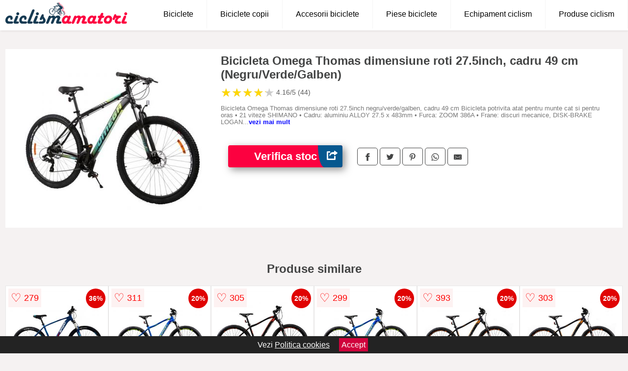

--- FILE ---
content_type: text/html; charset=utf-8
request_url: https://www.ciclismamatori.ro/product/bicicleta-omega-thomas-dimensiune-roti-27-5inch-cadru-49-cm-negru-verde-galben/
body_size: 39908
content:
<!DOCTYPE html>
<html lang="ro">
<head>

	<meta charset="utf-8" />
	<meta http-equiv="X-UA-Compatible" content="IE=edge">
	<meta name="viewport" content="width=device-width, initial-scale=1, maximum-scale=5" />
	<title>Bicicleta Omega Thomas dimensiune roti 27.5inch, cadru 49 cm (Negru/Verde/Galben) - CiclismAmatori.ro</title>
	<meta name="description" content="Alege Bicicleta Omega Thomas dimensiune roti 27.5inch, cadru 49 cm (Negru/Verde/Galben) sau vezi zeci de biciclete, accesorii, piese si echipamente de ciclism de la mai multe magazine online.">
	<meta name="referrer" content="no-referrer-when-downgrade"/>
	<meta name="theme-color" content="#fc0140">
	<link rel="shortcut icon" href="/favicon.ico" type="image/x-icon">
	<link rel="icon" href="/favicon.ico" type="image/x-icon">


	<meta property="og:title" content="Bicicleta Omega Thomas dimensiune roti 27.5inch, cadru 49 cm (Negru/Verde/Galben)" />
	<meta property="og:description" content="Bicicleta Omega Thomas dimensiune roti 27.5inch negru/verde/galben, cadru 49 cm Bicicleta potrivita atat pentru munte cat si pentru oras • 21 viteze SHIMANO • Cadru: aluminiu ALLOY 27.5 x 483mm • Furca: ZOOM 386A • Frane: discuri mecanice, DISK-BRAKE LOGAN 160 mm • Schimbator fata: SHIMANO TY500TS • Schimbator spate: SHIMANO TOURNEY TY300 • Comenzi: SHIMANO TOURNEY ST-EF41-7R+L • Anvelope: KENDA29X2.10 • Fabricata in Bulgaria Producator: Omega<br> MATERIAL CADRU: ALLOY<br> Culoare: galben/negru/alb NR. VITEZE: 21<br> TIP FRANA: DISK BRAKE<br> MARIME ROTI: 27.5 <br> Furca: MODE 780 S-ALLOY(SIDNEY-MODE 711C)<br> Schimbator fata: SHIMANO STEF-41-L<br> Schimbator spate: SHIMANO STEF-41-7R<br> Pinioane: SHIMANO RD-TY 300-7 SPD<br> FoiSHIMANO FD-TY-300<br> Manete schimbator: SHIMANO STEF 41<br> Manete frana: SHIMANO STEF 41<br> Frane: DISK BRAKE ASSES <br> Angrenaj: MODE-24-34-42/170<br> Butuc pedalier: ALLOY CASSETE- KENLY BB128<br> Lant: KMC-Z 51<br> Caseta pinioane: SHIMANO TZ 21<br> Butuc fata: SHUNGFENG DISK-36H/BLK<br> Butuc spate: SHUNGFENG DISK-36H/BLK-21 SPD<br> Jante: STARS-ALLOY BLACK-36H<br> Anvelope: KENDA-29X2.10<br> Ghidon: ALLOY MODE 31,8/630MM<br> Pipa: PVC<br> Tija sa: 21,7-BLK<br> Sa: VADER<br> Pedale: FP-ALLOY-BLK<br>" />
 	<meta property="og:type" content="product" />
	<meta property="og:url" content= "https://www.ciclismamatori.ro/product/bicicleta-omega-thomas-dimensiune-roti-27-5inch-cadru-49-cm-negru-verde-galben/" />
	<meta property="og:site_name" content="CiclismAmatori.ro" />
	<meta property="og:image" content="https://www.ciclismamatori.ro/pictures/0/35/bicicleta-omega-thomas-dimensiune-roti-27-5inch-cadru-49-cm-negru-verde-galben.jpg" />
	<meta property="product:price:amount" content="1899" />
	<meta property="product:price:currency" content="RON" />
	<meta property="og:availability" content="instock" />

    <script type="application/ld+json">
      {
        "@context": "https://schema.org/",
        "@type": "Product",
        "name": "Bicicleta Omega Thomas dimensiune roti 27.5inch, cadru 49 cm (Negru/Verde/Galben)",
        "image": "https://www.ciclismamatori.ro/pictures/0/35/bicicleta-omega-thomas-dimensiune-roti-27-5inch-cadru-49-cm-negru-verde-galben.jpg",
        "description": "Bicicleta Omega Thomas dimensiune roti 27.5inch negru/verde/galben, cadru 49 cm Bicicleta potrivita atat pentru munte cat si pentru oras • 21 viteze SHIMANO • Cadru: aluminiu ALLOY 27.5 x 483mm • Furca: ZOOM 386A • Frane: discuri mecanice, DISK-BRAKE LOGAN 160 mm • Schimbator fata: SHIMANO TY500TS • Schimbator spate: SHIMANO TOURNEY TY300 • Comenzi: SHIMANO TOURNEY ST-EF41-7R+L • Anvelope: KENDA29X2.10 • Fabricata in Bulgaria Producator: Omega<br> MATERIAL CADRU: ALLOY<br> Culoare: galben/negru/alb NR. VITEZE: 21<br> TIP FRANA: DISK BRAKE<br> MARIME ROTI: 27.5 <br> Furca: MODE 780 S-ALLOY(SIDNEY-MODE 711C)<br> Schimbator fata: SHIMANO STEF-41-L<br> Schimbator spate: SHIMANO STEF-41-7R<br> Pinioane: SHIMANO RD-TY 300-7 SPD<br> FoiSHIMANO FD-TY-300<br> Manete schimbator: SHIMANO STEF 41<br> Manete frana: SHIMANO STEF 41<br> Frane: DISK BRAKE ASSES <br> Angrenaj: MODE-24-34-42/170<br> Butuc pedalier: ALLOY CASSETE- KENLY BB128<br> Lant: KMC-Z 51<br> Caseta pinioane: SHIMANO TZ 21<br> Butuc fata: SHUNGFENG DISK-36H/BLK<br> Butuc spate: SHUNGFENG DISK-36H/BLK-21 SPD<br> Jante: STARS-ALLOY BLACK-36H<br> Anvelope: KENDA-29X2.10<br> Ghidon: ALLOY MODE 31,8/630MM<br> Pipa: PVC<br> Tija sa: 21,7-BLK<br> Sa: VADER<br> Pedale: FP-ALLOY-BLK<br>",
  "brand": {
    "@type": "Thing",
    "name": "Omega"
  },
        "review": {
          "@type": "Review",
          "reviewRating": {
            "@type": "Rating",
            "ratingValue": 4.16,
            "bestRating": 5
          },
          "author": {
            "@type": "Organization",
            "name": "CiclismAmatori.ro"
          }
        },
        "aggregateRating": {
          "@type": "AggregateRating",
          "ratingValue": 4.16,
          "reviewCount": 44        },
  "offers": {
    "@type": "Offer",
    "url": "https://www.ciclismamatori.ro/product/bicicleta-omega-thomas-dimensiune-roti-27-5inch-cadru-49-cm-negru-verde-galben/",
    "priceCurrency": "RON",
    "price": "1899",
    "itemCondition": "http://schema.org/NewCondition",
    "availability": "http://schema.org/InStock",
    "seller": {
      "@type": "Organization",
      "name": "CiclismAmatori.ro"
    }
  }
  }
    </script>






<style>html{box-sizing:border-box;-ms-overflow-style:scrollbar}*,::after,::before{box-sizing:inherit}.container-fluid{width:99%;margin-right:auto;margin-left:auto;padding-right:5px;padding-left:5px;margin-top:100px}img{max-width:100%;height:auto;aspect-ratio: attr(width) / attr(height)}.row{display:-ms-flexbox;display:flex;-ms-flex-wrap:wrap;flex-wrap:wrap}.col,.col-1,.col-10,.col-11,.col-12,.col-2,.col-3,.col-4,.col-5,.col-6,.col-7,.col-8,.col-9,.col-auto,.col-lg,.col-lg-1,.col-lg-10,.col-lg-11,.col-lg-12,.col-lg-2,.col-lg-3,.col-lg-4,.col-lg-5,.col-lg-6,.col-lg-7,.col-lg-8,.col-lg-9,.col-lg-auto,.col-md,.col-md-1,.col-md-10,.col-md-11,.col-md-12,.col-md-2,.col-md-3,.col-md-4,.col-md-5,.col-md-6,.col-md-7,.col-md-8,.col-md-9,.col-md-auto,.col-sm,.col-sm-1,.col-sm-10,.col-sm-11,.col-sm-12,.col-sm-2,.col-sm-3,.col-sm-4,.col-sm-5,.col-sm-6,.col-sm-7,.col-sm-8,.col-sm-9,.col-sm-auto,.col-xl,.col-xl-1,.col-xl-10,.col-xl-11,.col-xl-12,.col-xl-2,.col-xl-3,.col-xl-4,.col-xl-5,.col-xl-6,.col-xl-7,.col-xl-8,.col-xl-9,.col-xl-auto{position:relative;width:100%;min-height:1px;padding-right:15px;padding-left:15px}.col-3{-ms-flex:0 0 25%;flex:0 0 25%;max-width:25%}.col-4{-ms-flex:0 0 33.333333%;flex:0 0 33.333333%;max-width:33.333333%}.col-6{-ms-flex:0 0 50%;flex:0 0 50%;max-width:50%}.col-12{-ms-flex:0 0 100%;flex:0 0 100%;max-width:100%}@media (min-width: 768px){#sidebar li{list-style:none;border-top:1px solid #eee;padding:0 10px}#sidebar ul{padding:0;overflow: auto;max-height: 400px;overflow-x: hidden;}#sidebar li a{color:#000;text-decoration:none;font-size:12px;display:block;padding: 5px 0;}#sidebar:after{content:'';position:absolute;width:0;height:100%;top:0;right:0;border-radius:50%;z-index:-1;-webkit-transition:all 300ms linear;transition:all 300ms linear}#sidebar{box-shadow: 0 2px 10px -2px rgba(0,0,0,0.3);background:#fff}.col-md-1{-ms-flex:0 0 8.333333%;flex:0 0 8.333333%;max-width:8.333333%}.col-md-2{-ms-flex:0 0 16.666667%;flex:0 0 16.666667%;max-width:16.666667%}.col-md-3{-ms-flex:0 0 25%;flex:0 0 25%;max-width:25%}.col-md-4{-ms-flex:0 0 33.333333%;flex:0 0 33.333333%;max-width:33.333333%}.col-md-5{-ms-flex:0 0 41.666667%;flex:0 0 41.666667%;max-width:41.666667%}.col-md-6{-ms-flex:0 0 50%;flex:0 0 50%;max-width:50%}.col-md-7{-ms-flex:0 0 58.333333%;flex:0 0 58.333333%;max-width:58.333333%}.col-md-8{-ms-flex:0 0 66.666667%;flex:0 0 66.666667%;max-width:66.666667%}.col-md-9{-ms-flex:0 0 75%;flex:0 0 75%;max-width:75%}.col-md-10{-ms-flex:0 0 83.333333%;flex:0 0 83.333333%;max-width:83.333333%}.col-md-12{-ms-flex:0 0 100%;flex:0 0 100%;max-width:100%}}@media (min-width:576px){.col-sm-3{-ms-flex:0 0 25%;flex:0 0 25%;max-width:25%}.col-sm-4{-ms-flex:0 0 33.333333%;flex:0 0 33.333333%;max-width:33.333333%}.col-sm-6{-ms-flex:0 0 50%;flex:0 0 50%;max-width:50%}.col-sm-8{-ms-flex:0 0 66.666667%;flex:0 0 66.666667%;max-width:66.666667%}.col-sm-9{-ms-flex:0 0 75%;flex:0 0 75%;max-width:75%}.col-sm-10{-ms-flex:0 0 83.333333%;flex:0 0 83.333333%;max-width:83.333333%}.col-sm-12{-ms-flex:0 0 100%;flex:0 0 100%;max-width:100%}}@media (min-width:992px){.col-lg-1{-ms-flex:0 0 8.333333%;flex:0 0 8.333333%;max-width:8.333333%}.col-lg-2{-ms-flex:0 0 16.666667%;flex:0 0 16.666667%;max-width:16.666667%}.col-lg-3{-ms-flex:0 0 25%;flex:0 0 25%;max-width:25%}.col-lg-4{-ms-flex:0 0 33.333333%;flex:0 0 33.333333%;max-width:33.333333%}.col-lg-6{-ms-flex:0 0 50%;flex:0 0 50%;max-width:50%}.col-lg-7{-ms-flex:0 0 58.333333%;flex:0 0 58.333333%;max-width:58.333333%}.col-lg-8{-ms-flex:0 0 66.666667%;flex:0 0 66.666667%;max-width:66.666667%}.col-lg-9{-ms-flex:0 0 75%;flex:0 0 75%;max-width:75%}.col-lg-10{-ms-flex:0 0 83.333333%;flex:0 0 83.333333%;max-width:83.333333%}.col-lg-12{-ms-flex:0 0 100%;flex:0 0 100%;max-width:100%}}@media (min-width:1200px){.col-xl-1{-ms-flex:0 0 8.333333%;flex:0 0 8.333333%;max-width:8.333333%}.col-xl-2{-ms-flex:0 0 16.666667%;flex:0 0 16.666667%;max-width:16.666667%}.col-xl-3{-ms-flex:0 0 25%;flex:0 0 25%;max-width:25%}.col-xl-4{-ms-flex:0 0 33.333333%;flex:0 0 33.333333%;max-width:33.333333%}.col-xl-6{-ms-flex:0 0 50%;flex:0 0 50%;max-width:50%}.col-xl-7{-ms-flex:0 0 58.333333%;flex:0 0 58.333333%;max-width:58.333333%}.col-xl-8{-ms-flex:0 0 66.666667%;flex:0 0 66.666667%;max-width:66.666667%}.col-xl-9{-ms-flex:0 0 75%;flex:0 0 75%;max-width:75%}.col-xl-10{-ms-flex:0 0 83.333333%;flex:0 0 83.333333%;max-width:83.333333%}.col-xl-12{-ms-flex:0 0 100%;flex:0 0 100%;max-width:100%}}.w-100{width:100%}.max-w-100{max-width:100%}.buy{background-color:transparent;color:#434444;border-radius:0;border:1px solid #434444;width:100%;margin-top:20px}.btn{display:inline-block;font-weight:400;text-align:center;white-space:nowrap;vertical-align:middle;-webkit-user-select:none;-moz-user-select:none;-ms-user-select:none;user-select:none;border:1px solid transparent;padding:.5rem .75rem;font-size:1rem;line-height:1.25;border-radius:.25rem;transition:all .15s ease-in-out}body{color:#434444;margin:0;font-family:"Open Sans",Helvetica,Arial,sans-serif;background:#f5f2f2}article{background:#fff}footer{margin:30px 0 0;background:#000;padding:20px;color:#fff}p{line-height:25px}.nav-links a{color:#fff;text-decoration:none;margin-right:10px}.product-grid{border:1px solid #e8e7e7;padding:0 5px}.product-grid:hover{box-shadow:0 4px 8px 0 rgba(0,0,0,0.2),0 6px 20px 0 rgba(0,0,0,0.19);z-index:2}.image{position:relative}.overlay{position:absolute;top:0;bottom:0;left:0;right:0;height:100%;width:100%;opacity:0;transition:.5s ease;background-color:rgba(67,68,68,0.7)}.buy{background-color:#fc0140;color:#fff;width:100%;margin-top:20px;height:45px;font-size:22px;text-decoration:none;font-weight:700;box-shadow:5px 5px 15px 0 rgba(39,39,39,.5);}.header{background-color:#fff;box-shadow:1px 1px 4px 0 rgba(0,0,0,.1);position:fixed;width:100%;z-index:4;top:0}main{margin-top:80px}.center{text-align:center;margin:0 auto}nav ul{margin:0;padding:0;list-style:none;overflow:hidden;background-color:#fff}nav li a{display:block;padding:20px;border-right:1px solid #f4f4f4;text-decoration:none;color:#000}nav li a:hover,nav .menu-btn:hover{background-color:#f4f4f4}.header .logo{display:block;float:left;margin:2px 10px;font-size:2em;text-decoration:none}nav .menu{clear:both;max-height:0;transition:max-height .2s ease-out}nav .menu-icon{cursor:pointer;display:inline-block;float:right;padding:28px 20px;position:relative;user-select:none}nav .menu-icon .navicon{background:#333;display:block;height:2px;position:relative;transition:background .2s ease-out;width:18px}nav .menu-icon .navicon:before,nav .menu-icon .navicon:after{background:#333;content:'';display:block;height:100%;position:absolute;transition:all .2s ease-out;width:100%}nav .menu-icon .navicon:before{top:5px}nav .menu-icon .navicon:after{top:-5px}nav .menu-btn{display:none}nav .menu-btn:checked ~ .menu{max-height:100%}nav .menu-btn:checked ~ .menu-icon .navicon{background:transparent}nav .menu-btn:checked ~ .menu-icon .navicon:before{transform:rotate(-45deg)}nav .menu-btn:checked ~ .menu-icon .navicon:after{transform:rotate(45deg)}nav .menu-btn:checked ~ .menu-icon:not(.steps) .navicon:before,nav .menu-btn:checked ~ .menu-icon:not(.steps) .navicon:after{top:0}#show img{height:13px;vertical-align:middle;margin-right:6px}@media (min-width:79em){nav li{float:left}nav li a{padding:20px 27px}nav .menu{clear:none;float:right;max-height:none}nav .menu-icon{display:none}.dropdown a{padding:8px}}@media (max-width:78em){.dropdown{width:100%;left:0;position:relative!important}.menu-btn:checked{height:100%}nav ul{height:100%;width:100%;overflow-y:scroll;-webkit-overflow-scrolling:touch;position:fixed;top:58px}h1.center{font-size:22px}}.price{font-size:24px;font-weight:700}.brand-store{font-size:13px;margin-top:20px}.type-is{font-weight:700;margin: 0 5px 0 15px;}.items{overflow:hidden;text-overflow:ellipsis;display:-webkit-box;-webkit-box-orient:vertical;-webkit-line-clamp:2;line-height: 16px;height: 32px;font-size:14px;color:#434444;font-weight:bold}a.items{color:#434444;text-decoration:none;font-size:.9em}.sumary{font-size:13px;line-height:14px;color:#767676;word-wrap:break-word}h1{font-weight:500}.title-product{margin:10px 0;font-weight:bold}.count{color:#766b6b;margin-bottom:30px}span.items{display:inline-block;font-size:.83em;margin-block-start:5px;margin-block-end:.3em;margin-inline-start:0;margin-inline-end:0;font-weight:700}.old-price{text-decoration:line-through;color:#ec0505;margin-right:10px;font-weight:100!important}.list-details{list-style:none;line-height:30px;margin:0;padding:0;font-size:14px}.resp-sharing-button__link,.resp-sharing-button__icon{display:inline-block}.resp-sharing-button__link{text-decoration:none;color:#fff;margin:25px 0 20px}.resp-sharing-button{border-radius:5px;transition:25ms ease-out;padding:.5em .75em;font-family:Helvetica Neue,Helvetica,Arial,sans-serif;border:1px solid #434444}.resp-sharing-button__icon svg{width:1em;height:1em;margin-right:.4em;vertical-align:top}.resp-sharing-button--small svg{margin:0;vertical-align:middle}.resp-sharing-button__icon{stroke:#fff;fill:none}.resp-sharing-button__icon--solid,.resp-sharing-button__icon--solidcircle{fill:#434444;stroke:none}.resp-sharing-button--facebook{border:1px solid#434444}.price-prod{margin-top:10px}.features{line-height:18px;font-size:14px;padding:0;margin:20px 0;line-height:25px;font-size:14px;padding:15px;background-color:#f1f1f1;color:#41ab41;}.similar{background:#fff;color:#515050;text-decoration:none;padding:15px 10px;display:inline-block;margin:3px;border:1px dashed #e62e3a}.navigation{position:fixed;width:300px;height:100%;top:0;overflow-y:auto;overflow-x:hidden;opacity:0;visibility:hidden;z-index:99;-webkit-transition-delay:300ms;transition-delay:300ms;left:0}.navigation.active{opacity:1;visibility:visible;-webkit-transition-delay:0;transition-delay:0;z-index:999999}.navigation.active .navigation-inner{-webkit-transform:translate(0,0);transform:translate(0,0);-webkit-transition:background-color 0 linear 599ms,-webkit-transform 300ms linear;transition:background-color 0 linear 599ms,-webkit-transform 300ms linear;transition:transform 300ms linear,background-color 0 linear 599ms;transition:transform 300ms linear,background-color 0 linear 599ms,-webkit-transform 300ms linear}.navigation.active .navigation-inner:after{width:300%;border-radius:50%;-webkit-animation:elastic 150ms ease 300.5ms both;animation:elastic 150ms ease 300.5ms both}.navigation-inner{position:absolute;width:100%;height:100%;top:0;left:0;overflow:hidden;z-index:999999;-webkit-transform:translate(-100%,0);transform:translate(-100%,0);-webkit-transition:background-color 0 linear 300ms,-webkit-transform 300ms linear;transition:background-color 0 linear 300ms,-webkit-transform 300ms linear;transition:transform 300ms linear,background-color 0 linear 300ms;transition:transform 300ms linear,background-color 0 linear 300ms,-webkit-transform 300ms linear;background:#fff;overflow-y:scroll;padding-bottom:100px}.navigation-inner li{list-style:none;border-top:1px solid #eee;padding:0 20px}.navigation-inner ul{padding:0}.navigation-inner li a{color:#000;text-decoration:none;font-size:18px;height:36px;line-height:36px;display:block}.navigation-inner:after{content:'';position:absolute;width:0;height:100%;top:0;right:0;border-radius:50%;z-index:-1;-webkit-transition:all 300ms linear;transition:all 300ms linear}#show,#hide{color:#fff;padding:0 25px;text-transform:uppercase;line-height:40px;height:40px;letter-spacing:.05em;text-decoration:none;background-color:#434444;margin:0 auto;cursor:pointer;border:0;-moz-border-radius:0;-webkit-border-radius:0;border-radius:0;margin-bottom:15px;position:fixed;z-index:3;top:59px;left:0;width:100%;font-weight:900}#hide{top:0;width:100%;font-weight:700;font-size:16px;background:red}.fulls{background:#000;position:fixed;width:100%;height:100%;z-index:99;opacity:.7}.pagination{display:inline-block;margin:50px auto;background:#fff}.pagination a{color:#000;float:left;padding:16px 16px;text-decoration:none}.pagination a.active{background-color:#e62e3a;color:#fff}.pagination a:hover:not(.active){background-color:#ddd}.pagination a{border-radius:5px}.pagination a.active{border-radius:5px}.pagination a{transition:background-color .3s}.pagination a{border:1px solid #ddd}.pagination a:first-child{border-top-left-radius:5px;border-bottom-left-radius:5px}.pagination a:last-child{border-top-right-radius:5px;border-bottom-right-radius:5px}.block{display:block}.banner{max-width:100%}.banner-home{position:relative;text-align:center;color:#fff}.banner-text{position:absolute;top:50%;left:50%;transform:translate(-50%,-50%);background:#153a52a3;font-size:3vw;width:100%}.categories{color:#000;font-weight:700;text-transform:uppercase;margin-block-start:0!important}.filtru{margin-top:50px}.filtru h3{text-align:center;background:#eee;line-height:40px}.no-padding{padding:0;margin:0}.pret-mic,.pret-mare{max-width:100%;line-height:30px;text-align:center;font-size:15px}.button-filter{background:#000;width:90%;color:#fff;height:40px;margin:0 auto;display:block;margin-top:20px;font-size:20px}.dropdown{display:none;position:absolute;width:100%;background:#e90303;margin:0;right:0;padding:30px;overflow-y:auto;overflow:hidden}nav ul li:hover .dropdown{display:flex}.sale{height:40px;width:40px;background-color:#e00303;color:#fff;border-radius:50%;display:inline-block;font-size:14px;line-height:40px;top:5px;right:5px;position:absolute;font-weight:700;text-align:center}.left{left:30px;right:auto}.anunt{font-size:9px;font-weight:700;display:inline-block;background-color:#dfffead4;text-align:center;padding:5px 3px;margin:0 2px;position:inherit;color:#008237}form{padding-bottom:50px}a.seeprice{font-size:.83em;width:50px;display:block;text-align:center;float:right;color:#000;line-height:20px;border: 1px solid #d0d0d0;max-width:50%;text-decoration:underline;}.nav-links{margin:40px 0}.rm-link{color:blue;font-weight:bold}#cookieConsentContainer{z-index:999;width:100%;min-height:20px;box-sizing:border-box;background:#232323;overflow:hidden;position:fixed;bottom:0;display:none;text-align:center;color:#fff}#cookieConsentContainer p {display:inline-block;padding:5px;margin:0}#cookieConsentContainer a {color:#fff}.accept {background-color:#d0033c;padding:5px;margin:2px 10px;cursor:pointer}article.col-xl-3.col-lg-3.col-md-6.col-sm-6.col-6.product-grid.center{float:left}a.col-xl-2.col-lg-2.col-md-3.col-sm-4.col-6.product-grid.center{background:#fff;padding:15px;float:left;margin:0;color:#343434;text-decoration:none}.actual-product{margin-bottom:30px;}.goto{font-size:15px;margin-right:0;background-color:#c1255b;top:20px;right:15px;position:absolute !important;height:45px;width:50px;background-image:linear-gradient(to right,#06588f,#06588f);border-top-left-radius:0 0!important;border-bottom-left-radius:26% 100%!important;border-radius:0.25rem;padding-top:11px;}.goto img{float:right;margin-right:10px}.breadcrumb{overflow-x:auto;overflow-y:hidden;white-space:nowrap;-webkit-overflow-scrolling:touch;margin-bottom:20px}.breadcrumb-list{display:flex;padding:0;margin:0;list-style:none;font-size:14px}.breadcrumb-item{margin-right:4px;line-height:40px}.breadcrumb-item:last-child{margin-right:0}.breadcrumb-item::before{content:"→";margin:5px;color:#999}.breadcrumb-item a{text-decoration:none;color:#717171}.descriere{display:block;margin:auto;background-color:#f1f1f1;padding:10px;border-left:3px solid #153a52}.descriere p{line-height:20px;font-size:16px;padding:20px}.specificatii{list-style:none;padding:10px;display:block;background:#f1f1f1;border-left:3px solid #153a52}.specificatii li{line-height:25px}article.col-xl-12.col-lg-12.col-md-6.col-sm-12.col-12.product-grid{margin-bottom:30px;padding-bottom:30px}.actual-product{margin-bottom:50px}.alerta{background-color:#f1f1f1;padding:10px;border-left:6px solid red;font-size:14px;margin:20px 0}.pretbun{color:red;font-weight:bold}li.checked:before{content: '✓';margin-right:10px}h2.center{margin:20px 0}.rating{font-size:24px;display:flex;color:#ccc;line-height:25px}.star{position:relative;overflow:hidden}.star-filled{position:absolute;top:0;left:0;color:gold;overflow:hidden;white-space:nowrap}.ratingtext{font-size:14px;color:#5d5d5d;margin:0 3px;min-width:40px}.none-min{min-width:auto!important}.favorite{display:flex;align-items:center;top:5px;color:red;position:absolute;background:#fdf2f2;padding:5px}.heart{font-size:24px;margin-right:5px}.nb{font-size:18px;display:contents}</style>

<script async src="https://www.googletagmanager.com/gtag/js?id=G-2KHNPEHH30"></script>
<script defer>
  window.dataLayer = window.dataLayer || [];
  function gtag(){dataLayer.push(arguments);}
  gtag('js', new Date());

  gtag('config', 'G-2KHNPEHH30');
</script>

</head>
<body>

<header class="header">
<a href="/" class="logo"><img src="/img/ciclismamatori.ro.png" alt="CiclismAmatori.ro" title="CiclismAmatori.ro" width="250" height="50"></a>

<nav>
  <input class="menu-btn" type="checkbox" id="menu-btn" />
  <label class="menu-icon" for="menu-btn"><span class="navicon"></span></label>
  <ul class="menu">
<li><a href="/biciclete/" title="Biciclete">Biciclete</a></li>
<li><a href="/biciclete-copii/" title="Biciclete copii">Biciclete copii</a></li>
<li><a href="/accesorii-biciclete/" title="Accesorii biciclete">Accesorii biciclete</a></li>
<li><a href="/piese-biciclete/" title="Piese biciclete">Piese biciclete</a></li>
<li><a href="/echipament-ciclism/" title="Echipament ciclism">Echipament ciclism</a></li>
<li><a href="/produse-ciclism/" title="Produse ciclism">Produse ciclism</a></li>
  </ul>
</nav>


</header>


	<main class="container-fluid">
		<div class="row">


        

			<article class="col-md-12 actual-product">
				<div class="row">
					<div class="col-md-4 center">
						<a class="block" href="/vezi-pret.php?id=35430" title="Vezi detalii pentru Bicicleta Omega Thomas dimensiune roti 27.5inch, cadru 49 cm (Negru/Verde/Galben)" target="_blank" rel="nofollow"><img src="/pictures/0/35/bicicleta-omega-thomas-dimensiune-roti-27-5inch-cadru-49-cm-negru-verde-galben.jpg" alt="Bicicleta Omega Thomas dimensiune roti 27.5inch, cadru 49 cm (Negru/Verde/Galben)" title="Bicicleta Omega Thomas dimensiune roti 27.5inch, cadru 49 cm (Negru/Verde/Galben)" width="360" height="360"/></a>


					</div>
						<div class="col-md-8">
							<h1 class="title-product">Bicicleta Omega Thomas dimensiune roti 27.5inch, cadru 49 cm (Negru/Verde/Galben)</h1>

<div class="rating" data-rating="4.16">
    <span class="star">&#9733;</span>
    <span class="star">&#9733;</span>
    <span class="star">&#9733;</span>
    <span class="star">&#9733;</span>
    <span class="star">&#9733;</span>
<span class="ratingtext">4.16/5  (44)</span>
</div>

							<p class="sumary">Bicicleta Omega Thomas dimensiune roti 27.5inch negru/verde/galben, cadru 49 cm Bicicleta potrivita atat pentru munte cat si pentru oras • 21 viteze SHIMANO • Cadru: aluminiu ALLOY 27.5 x 483mm • Furca: ZOOM 386A • Frane: discuri mecanice, DISK-BRAKE LOGAN 160 mm • Schimbator fata: SHIMANO TY500TS • Schimbator spate: SHIMANO TOURNEY TY300 • Comenzi: SHIMANO TOURNEY ST-EF41-7R+L • Anvelope: KENDA29X2.10 • Fabricata in Bulgaria Producator: Omega<br> MATERIAL CADRU: ALLOY<br> Culoare: galben/negru/alb NR. VITEZE: 21<br> TIP FRANA: DISK BRAKE<br> MARIME ROTI: 27.5 <br> Furca: MODE 780 S-ALLOY(SIDNEY-MODE 711C)<br> Schimbator fata: SHIMANO STEF-41-L<br> Schimbator spate: SHIMANO STEF-41-7R<br> Pinioane: SHIMANO RD-TY 300-7 SPD<br> FoiSHIMANO FD-TY-300<br> Manete schimbator: SHIMANO STEF 41<br> Manete frana: SHIMANO STEF 41<br> Frane: DISK BRAKE ASSES <br> Angrenaj: MODE-24-34-42/170<br> Butuc pedalier: ALLOY CASSETE- KENLY BB128<br> Lant: KMC-Z 51<br> Caseta pinioane: SHIMANO TZ 21<br> Butuc fata: SHUNGFENG DISK-36H/BLK<br> Butuc spate: SHUNGFENG DISK-36H/BLK-21 SPD<br> Jante: STARS-ALLOY BLACK-36H<br> Anvelope: KENDA-29X2.10<br> Ghidon: ALLOY MODE 31,8/630MM<br> Pipa: PVC<br> Tija sa: 21,7-BLK<br> Sa: VADER<br> Pedale: FP-ALLOY-BLK<br></p>



							<div class="brand-store">

								
								
				
								</div>

							<div class="row">				
								<div class="col-xl-4 col-lg-6 col-md-6 col-sm-12 col-12">
									<a href="/vezi-pret.php?id=35430" title="Verifica stocul pentru produsul Bicicleta Omega Thomas dimensiune roti 27.5inch, cadru 49 cm (Negru/Verde/Galben)" target="_blank" rel="nofollow" class="btn buy">Verifica stoc <span class="goto"><img src="[data-uri]" alt="Vezi pretul" title="Vezi pret" width="22" height="22" loading="lazy"></span></a>
								</div>
									<div class="col-xl-8 col-lg-6 col-md-6 col-sm-12 col-12">

				
<!-- Sharingbutton Facebook -->
<a class="resp-sharing-button__link" href="https://facebook.com/sharer/sharer.php?u=https://www.ciclismamatori.ro/product/bicicleta-omega-thomas-dimensiune-roti-27-5inch-cadru-49-cm-negru-verde-galben/" title="Recomanda Bicicleta Omega Thomas dimensiune roti 27.5inch, cadru 49 cm (Negru/Verde/Galben) pe Facebook" target="_blank" rel="noopener nofollow" aria-label="">
  <div class="resp-sharing-button resp-sharing-button--facebook resp-sharing-button--small"><div aria-hidden="true" class="resp-sharing-button__icon resp-sharing-button__icon--solid">
    <svg xmlns="http://www.w3.org/2000/svg" title="Recomanda Bicicleta Omega Thomas dimensiune roti 27.5inch, cadru 49 cm (Negru/Verde/Galben) pe Facebook" viewBox="0 0 24 24"><path d="M18.77 7.46H14.5v-1.9c0-.9.6-1.1 1-1.1h3V.5h-4.33C10.24.5 9.5 3.44 9.5 5.32v2.15h-3v4h3v12h5v-12h3.85l.42-4z"/></svg>
    </div>
  </div>
</a>

<!-- Sharingbutton Twitter -->
<a class="resp-sharing-button__link" href="https://twitter.com/intent/tweet/?text=&amp;url=https://www.ciclismamatori.ro/product/bicicleta-omega-thomas-dimensiune-roti-27-5inch-cadru-49-cm-negru-verde-galben/" title="Recomanda Bicicleta Omega Thomas dimensiune roti 27.5inch, cadru 49 cm (Negru/Verde/Galben) pe Twitter" target="_blank" rel="noopener nofollow" aria-label="">
  <div class="resp-sharing-button resp-sharing-button--twitter resp-sharing-button--small"><div aria-hidden="true" class="resp-sharing-button__icon resp-sharing-button__icon--solid">
    <svg xmlns="http://www.w3.org/2000/svg" viewBox="0 0 24 24"><path d="M23.44 4.83c-.8.37-1.5.38-2.22.02.93-.56.98-.96 1.32-2.02-.88.52-1.86.9-2.9 1.1-.82-.88-2-1.43-3.3-1.43-2.5 0-4.55 2.04-4.55 4.54 0 .36.03.7.1 1.04-3.77-.2-7.12-2-9.36-4.75-.4.67-.6 1.45-.6 2.3 0 1.56.8 2.95 2 3.77-.74-.03-1.44-.23-2.05-.57v.06c0 2.2 1.56 4.03 3.64 4.44-.67.2-1.37.2-2.06.08.58 1.8 2.26 3.12 4.25 3.16C5.78 18.1 3.37 18.74 1 18.46c2 1.3 4.4 2.04 6.97 2.04 8.35 0 12.92-6.92 12.92-12.93 0-.2 0-.4-.02-.6.9-.63 1.96-1.22 2.56-2.14z"/></svg>
    </div>
  </div>
</a>

<!-- Sharingbutton Pinterest -->
<a class="resp-sharing-button__link" href="http://pinterest.com/pin/create/button/?url=https://www.ciclismamatori.ro/product/bicicleta-omega-thomas-dimensiune-roti-27-5inch-cadru-49-cm-negru-verde-galben/" title="Recomanda Bicicleta Omega Thomas dimensiune roti 27.5inch, cadru 49 cm (Negru/Verde/Galben) pe Pinterest" target="_blank" rel="noopener nofollow" aria-label="">
  <div class="resp-sharing-button resp-sharing-button--pinterest resp-sharing-button--small"><div aria-hidden="true" class="resp-sharing-button__icon resp-sharing-button__icon--solid">
    <svg xmlns="http://www.w3.org/2000/svg" viewBox="0 0 24 24"><path d="M12.14.5C5.86.5 2.7 5 2.7 8.75c0 2.27.86 4.3 2.7 5.05.3.12.57 0 .66-.33l.27-1.06c.1-.32.06-.44-.2-.73-.52-.62-.86-1.44-.86-2.6 0-3.33 2.5-6.32 6.5-6.32 3.55 0 5.5 2.17 5.5 5.07 0 3.8-1.7 7.02-4.2 7.02-1.37 0-2.4-1.14-2.07-2.54.4-1.68 1.16-3.48 1.16-4.7 0-1.07-.58-1.98-1.78-1.98-1.4 0-2.55 1.47-2.55 3.42 0 1.25.43 2.1.43 2.1l-1.7 7.2c-.5 2.13-.08 4.75-.04 5 .02.17.22.2.3.1.14-.18 1.82-2.26 2.4-4.33.16-.58.93-3.63.93-3.63.45.88 1.8 1.65 3.22 1.65 4.25 0 7.13-3.87 7.13-9.05C20.5 4.15 17.18.5 12.14.5z"/></svg>
    </div>
  </div>
</a>

<!-- Sharingbutton WhatsApp -->
<a class="resp-sharing-button__link" href="whatsapp://send?text=https://www.ciclismamatori.ro/product/bicicleta-omega-thomas-dimensiune-roti-27-5inch-cadru-49-cm-negru-verde-galben/" title="Recomanda Bicicleta Omega Thomas dimensiune roti 27.5inch, cadru 49 cm (Negru/Verde/Galben) pe WhatsApp" target="_blank" rel="noopener nofollow" aria-label="">
  <div class="resp-sharing-button resp-sharing-button--whatsapp resp-sharing-button--small"><div aria-hidden="true" class="resp-sharing-button__icon resp-sharing-button__icon--solid">
    <svg xmlns="http://www.w3.org/2000/svg" viewBox="0 0 24 24"><path d="M20.1 3.9C17.9 1.7 15 .5 12 .5 5.8.5.7 5.6.7 11.9c0 2 .5 3.9 1.5 5.6L.6 23.4l6-1.6c1.6.9 3.5 1.3 5.4 1.3 6.3 0 11.4-5.1 11.4-11.4-.1-2.8-1.2-5.7-3.3-7.8zM12 21.4c-1.7 0-3.3-.5-4.8-1.3l-.4-.2-3.5 1 1-3.4L4 17c-1-1.5-1.4-3.2-1.4-5.1 0-5.2 4.2-9.4 9.4-9.4 2.5 0 4.9 1 6.7 2.8 1.8 1.8 2.8 4.2 2.8 6.7-.1 5.2-4.3 9.4-9.5 9.4zm5.1-7.1c-.3-.1-1.7-.9-1.9-1-.3-.1-.5-.1-.7.1-.2.3-.8 1-.9 1.1-.2.2-.3.2-.6.1s-1.2-.5-2.3-1.4c-.9-.8-1.4-1.7-1.6-2-.2-.3 0-.5.1-.6s.3-.3.4-.5c.2-.1.3-.3.4-.5.1-.2 0-.4 0-.5C10 9 9.3 7.6 9 7c-.1-.4-.4-.3-.5-.3h-.6s-.4.1-.7.3c-.3.3-1 1-1 2.4s1 2.8 1.1 3c.1.2 2 3.1 4.9 4.3.7.3 1.2.5 1.6.6.7.2 1.3.2 1.8.1.6-.1 1.7-.7 1.9-1.3.2-.7.2-1.2.2-1.3-.1-.3-.3-.4-.6-.5z"/></svg>
    </div>
  </div>
</a>

<!-- Sharingbutton E-Mail -->
<a class="resp-sharing-button__link" href="mailto:?subject=Iti recomand Bicicleta Omega Thomas dimensiune roti 27.5inch, cadru 49 cm (Negru/Verde/Galben)&amp;body=Iti recomand produsul: https://www.ciclismamatori.ro/product/bicicleta-omega-thomas-dimensiune-roti-27-5inch-cadru-49-cm-negru-verde-galben/. Acceseaza link-ul pentru a vedea detalii." title="Recomanda Bicicleta Omega Thomas dimensiune roti 27.5inch, cadru 49 cm (Negru/Verde/Galben) pe e-mail" target="_self" rel="noopener nofollow" aria-label="">
  <div class="resp-sharing-button resp-sharing-button--email resp-sharing-button--small"><div aria-hidden="true" class="resp-sharing-button__icon resp-sharing-button__icon--solid">
    <svg xmlns="http://www.w3.org/2000/svg" viewBox="0 0 24 24"><path d="M22 4H2C.9 4 0 4.9 0 6v12c0 1.1.9 2 2 2h20c1.1 0 2-.9 2-2V6c0-1.1-.9-2-2-2zM7.25 14.43l-3.5 2c-.08.05-.17.07-.25.07-.17 0-.34-.1-.43-.25-.14-.24-.06-.55.18-.68l3.5-2c.24-.14.55-.06.68.18.14.24.06.55-.18.68zm4.75.07c-.1 0-.2-.03-.27-.08l-8.5-5.5c-.23-.15-.3-.46-.15-.7.15-.22.46-.3.7-.14L12 13.4l8.23-5.32c.23-.15.54-.08.7.15.14.23.07.54-.16.7l-8.5 5.5c-.08.04-.17.07-.27.07zm8.93 1.75c-.1.16-.26.25-.43.25-.08 0-.17-.02-.25-.07l-3.5-2c-.24-.13-.32-.44-.18-.68s.44-.32.68-.18l3.5 2c.24.13.32.44.18.68z"/></svg>
									</div>

								</div>
							</a>


						</div>

					</div>
				</div>
				
			</div>
		</article>

<h2 class="col-12 center">Produse similare</h2>

                                    
			<article class="col-xl-2 col-lg-2 col-md-3 col-sm-4 col-6 product-grid">
					<a href="/vezi-pret.php?id=4360" title="Bicicleta Mtb Afisport M5 - 29 Inch, L, Albastru" class="block" rel="nofollow" target="_blank">
						<img src="/pictures/0/4/bicicleta-mtb-afisport-m5-29-inch-l-albastru-2.jpg" title="Bicicleta Mtb Afisport M5 - 29 Inch, L, Albastru" alt="Bicicleta Mtb Afisport M5 - 29 Inch, L, Albastru" width="350" height="350" loading="lazy">
					</a>
<span class="anunt">Reducere 1051 LEI</span>
<div class="rating" data-rating="4.41">
    <span class="star">&#9733;</span>
    <span class="star">&#9733;</span>
    <span class="star">&#9733;</span>
    <span class="star">&#9733;</span>
    <span class="star">&#9733;</span>
<span class="ratingtext">4.41/5</span>
</div>
				<p class="items">Bicicleta Mtb Afisport M5 - 29 Inch, L, Albastru</p>
				<span class="sale">36%</span>
				<span class="items old-price">2950 LEI</span>

<div class="favorite">
    <span class="heart">&#9825;</span>
    <span class="nb">279</span>
</div>


				<span class="items">1899 LEI</span>
<a class="seeprice" href="/product/bicicleta-mtb-afisport-m5-29-inch-l-albastru/" title="Vezi informatii despre Bicicleta Mtb Afisport M5 - 29 Inch, L, Albastru">info</a>
			</article>

                                    
			<article class="col-xl-2 col-lg-2 col-md-3 col-sm-4 col-6 product-grid">
					<a href="/vezi-pret.php?id=6168" title="Bicicleta Mtb Devron Riddle 2023 RM0.9 - 29 Inch, M, Albastru" class="block" rel="nofollow" target="_blank">
						<img src="/pictures/0/6/bicicleta-mtb-devron-riddle-2023-rm0-9-29-inch-m-albastru.jpg" title="Bicicleta Mtb Devron Riddle 2023 RM0.9 - 29 Inch, M, Albastru" alt="Bicicleta Mtb Devron Riddle 2023 RM0.9 - 29 Inch, M, Albastru" width="350" height="350" loading="lazy">
					</a>
<span class="anunt">Reducere 451 LEI</span>
<div class="rating" data-rating="4.25">
    <span class="star">&#9733;</span>
    <span class="star">&#9733;</span>
    <span class="star">&#9733;</span>
    <span class="star">&#9733;</span>
    <span class="star">&#9733;</span>
<span class="ratingtext">4.25/5</span>
</div>
				<p class="items">Bicicleta Mtb Devron Riddle 2023 RM0.9 - 29 Inch, M, Albastru</p>
				<span class="sale">20%</span>
				<span class="items old-price">2350 LEI</span>

<div class="favorite">
    <span class="heart">&#9825;</span>
    <span class="nb">311</span>
</div>


				<span class="items">1899 LEI</span>
<a class="seeprice" href="/product/bicicleta-mtb-devron-2023-rm0-9-29-inch-m-albastru/" title="Vezi informatii despre Bicicleta Mtb Devron Riddle 2023 RM0.9 - 29 Inch, M, Albastru">info</a>
			</article>

                                    
			<article class="col-xl-2 col-lg-2 col-md-3 col-sm-4 col-6 product-grid">
					<a href="/vezi-pret.php?id=6169" title="Bicicleta Mtb Devron Riddle 2023 RM0.9 - 29 Inch, M, Negru-Rosu" class="block" rel="nofollow" target="_blank">
						<img src="/pictures/0/6/bicicleta-mtb-devron-riddle-2023-rm0-9-29-inch-m-negru-rosu.jpg" title="Bicicleta Mtb Devron Riddle 2023 RM0.9 - 29 Inch, M, Negru-Rosu" alt="Bicicleta Mtb Devron Riddle 2023 RM0.9 - 29 Inch, M, Negru-Rosu" width="350" height="350" loading="lazy">
					</a>
<span class="anunt">Reducere 451 LEI</span>
<div class="rating" data-rating="4.25">
    <span class="star">&#9733;</span>
    <span class="star">&#9733;</span>
    <span class="star">&#9733;</span>
    <span class="star">&#9733;</span>
    <span class="star">&#9733;</span>
<span class="ratingtext">4.25/5</span>
</div>
				<p class="items">Bicicleta Mtb Devron Riddle 2023 RM0.9 - 29 Inch, M, Negru-Rosu</p>
				<span class="sale">20%</span>
				<span class="items old-price">2350 LEI</span>

<div class="favorite">
    <span class="heart">&#9825;</span>
    <span class="nb">305</span>
</div>


				<span class="items">1899 LEI</span>
<a class="seeprice" href="/product/bicicleta-mtb-devron-2023-rm0-9-29-inch-m-negru-rosu/" title="Vezi informatii despre Bicicleta Mtb Devron Riddle 2023 RM0.9 - 29 Inch, M, Negru-Rosu">info</a>
			</article>

                                    
			<article class="col-xl-2 col-lg-2 col-md-3 col-sm-4 col-6 product-grid">
					<a href="/vezi-pret.php?id=6170" title="Bicicleta Mtb Devron Riddle 2023 RM0.9 - 29 Inch, L, Albastru" class="block" rel="nofollow" target="_blank">
						<img src="/pictures/0/6/bicicleta-mtb-devron-riddle-2023-rm0-9-29-inch-l-albastru.jpg" title="Bicicleta Mtb Devron Riddle 2023 RM0.9 - 29 Inch, L, Albastru" alt="Bicicleta Mtb Devron Riddle 2023 RM0.9 - 29 Inch, L, Albastru" width="350" height="350" loading="lazy">
					</a>
<span class="anunt">Reducere 451 LEI</span>
<div class="rating" data-rating="4.25">
    <span class="star">&#9733;</span>
    <span class="star">&#9733;</span>
    <span class="star">&#9733;</span>
    <span class="star">&#9733;</span>
    <span class="star">&#9733;</span>
<span class="ratingtext">4.25/5</span>
</div>
				<p class="items">Bicicleta Mtb Devron Riddle 2023 RM0.9 - 29 Inch, L, Albastru</p>
				<span class="sale">20%</span>
				<span class="items old-price">2350 LEI</span>

<div class="favorite">
    <span class="heart">&#9825;</span>
    <span class="nb">299</span>
</div>


				<span class="items">1899 LEI</span>
<a class="seeprice" href="/product/bicicleta-mtb-devron-2023-rm0-9-29-inch-l-albastru/" title="Vezi informatii despre Bicicleta Mtb Devron Riddle 2023 RM0.9 - 29 Inch, L, Albastru">info</a>
			</article>

                                    
			<article class="col-xl-2 col-lg-2 col-md-3 col-sm-4 col-6 product-grid">
					<a href="/vezi-pret.php?id=6171" title="Bicicleta Mtb Devron Riddle 2023 RM0.9 - 29 Inch, M, Gri" class="block" rel="nofollow" target="_blank">
						<img src="/pictures/0/6/bicicleta-mtb-devron-riddle-2023-rm0-9-29-inch-m-gri.jpg" title="Bicicleta Mtb Devron Riddle 2023 RM0.9 - 29 Inch, M, Gri" alt="Bicicleta Mtb Devron Riddle 2023 RM0.9 - 29 Inch, M, Gri" width="350" height="350" loading="lazy">
					</a>
<span class="anunt">Reducere 451 LEI</span>
<div class="rating" data-rating="4.25">
    <span class="star">&#9733;</span>
    <span class="star">&#9733;</span>
    <span class="star">&#9733;</span>
    <span class="star">&#9733;</span>
    <span class="star">&#9733;</span>
<span class="ratingtext">4.25/5</span>
</div>
				<p class="items">Bicicleta Mtb Devron Riddle 2023 RM0.9 - 29 Inch, M, Gri</p>
				<span class="sale">20%</span>
				<span class="items old-price">2350 LEI</span>

<div class="favorite">
    <span class="heart">&#9825;</span>
    <span class="nb">393</span>
</div>


				<span class="items">1899 LEI</span>
<a class="seeprice" href="/product/bicicleta-mtb-devron-2023-rm0-9-29-inch-m-gri/" title="Vezi informatii despre Bicicleta Mtb Devron Riddle 2023 RM0.9 - 29 Inch, M, Gri">info</a>
			</article>

                                    
			<article class="col-xl-2 col-lg-2 col-md-3 col-sm-4 col-6 product-grid">
					<a href="/vezi-pret.php?id=6174" title="Bicicleta Mtb Devron Riddle 2023 RM0.9 - 29 Inch, L, Gri" class="block" rel="nofollow" target="_blank">
						<img src="/pictures/0/6/bicicleta-mtb-devron-riddle-2023-rm0-9-29-inch-l-gri.jpg" title="Bicicleta Mtb Devron Riddle 2023 RM0.9 - 29 Inch, L, Gri" alt="Bicicleta Mtb Devron Riddle 2023 RM0.9 - 29 Inch, L, Gri" width="350" height="350" loading="lazy">
					</a>
<span class="anunt">Reducere 451 LEI</span>
<div class="rating" data-rating="4.25">
    <span class="star">&#9733;</span>
    <span class="star">&#9733;</span>
    <span class="star">&#9733;</span>
    <span class="star">&#9733;</span>
    <span class="star">&#9733;</span>
<span class="ratingtext">4.25/5</span>
</div>
				<p class="items">Bicicleta Mtb Devron Riddle 2023 RM0.9 - 29 Inch, L, Gri</p>
				<span class="sale">20%</span>
				<span class="items old-price">2350 LEI</span>

<div class="favorite">
    <span class="heart">&#9825;</span>
    <span class="nb">303</span>
</div>


				<span class="items">1899 LEI</span>
<a class="seeprice" href="/product/bicicleta-mtb-devron-2023-rm0-9-29-inch-l-gri/" title="Vezi informatii despre Bicicleta Mtb Devron Riddle 2023 RM0.9 - 29 Inch, L, Gri">info</a>
			</article>

                                    
			<article class="col-xl-2 col-lg-2 col-md-3 col-sm-4 col-6 product-grid">
					<a href="/vezi-pret.php?id=4594" title="Bicicleta Mtb Afisport M5 - 29 Inch, M, Gri" class="block" rel="nofollow" target="_blank">
						<img src="/pictures/0/4/bicicleta-mtb-afisport-m5-29-inch-m-gri-2.jpg" title="Bicicleta Mtb Afisport M5 - 29 Inch, M, Gri" alt="Bicicleta Mtb Afisport M5 - 29 Inch, M, Gri" width="350" height="350" loading="lazy">
					</a>
<span class="anunt">Reducere 1051 LEI</span>
<div class="rating" data-rating="4.41">
    <span class="star">&#9733;</span>
    <span class="star">&#9733;</span>
    <span class="star">&#9733;</span>
    <span class="star">&#9733;</span>
    <span class="star">&#9733;</span>
<span class="ratingtext">4.41/5</span>
</div>
				<p class="items">Bicicleta Mtb Afisport M5 - 29 Inch, M, Gri</p>
				<span class="sale">36%</span>
				<span class="items old-price">2950 LEI</span>

<div class="favorite">
    <span class="heart">&#9825;</span>
    <span class="nb">337</span>
</div>


				<span class="items">1899 LEI</span>
<a class="seeprice" href="/product/bicicleta-mtb-afisport-m5-29-inch-m-gri/" title="Vezi informatii despre Bicicleta Mtb Afisport M5 - 29 Inch, M, Gri">info</a>
			</article>

                                    
			<article class="col-xl-2 col-lg-2 col-md-3 col-sm-4 col-6 product-grid">
					<a href="/vezi-pret.php?id=4595" title="Bicicleta Mtb Afisport M5 - 29 Inch, L, Gri" class="block" rel="nofollow" target="_blank">
						<img src="/pictures/0/4/bicicleta-mtb-afisport-m5-29-inch-l-gri-2.jpg" title="Bicicleta Mtb Afisport M5 - 29 Inch, L, Gri" alt="Bicicleta Mtb Afisport M5 - 29 Inch, L, Gri" width="350" height="350" loading="lazy">
					</a>
<span class="anunt">Reducere 1051 LEI</span>
<div class="rating" data-rating="4.41">
    <span class="star">&#9733;</span>
    <span class="star">&#9733;</span>
    <span class="star">&#9733;</span>
    <span class="star">&#9733;</span>
    <span class="star">&#9733;</span>
<span class="ratingtext">4.41/5</span>
</div>
				<p class="items">Bicicleta Mtb Afisport M5 - 29 Inch, L, Gri</p>
				<span class="sale">36%</span>
				<span class="items old-price">2950 LEI</span>

<div class="favorite">
    <span class="heart">&#9825;</span>
    <span class="nb">267</span>
</div>


				<span class="items">1899 LEI</span>
<a class="seeprice" href="/product/bicicleta-mtb-afisport-m5-29-inch-l-gri/" title="Vezi informatii despre Bicicleta Mtb Afisport M5 - 29 Inch, L, Gri">info</a>
			</article>

                                    
			<article class="col-xl-2 col-lg-2 col-md-3 col-sm-4 col-6 product-grid">
					<a href="/vezi-pret.php?id=4596" title="Bicicleta Mtb Afisport M5 - 29 Inch, XL, Gri" class="block" rel="nofollow" target="_blank">
						<img src="/pictures/0/4/bicicleta-mtb-afisport-m5-29-inch-xl-gri-2.jpg" title="Bicicleta Mtb Afisport M5 - 29 Inch, XL, Gri" alt="Bicicleta Mtb Afisport M5 - 29 Inch, XL, Gri" width="350" height="350" loading="lazy">
					</a>
<span class="anunt">Reducere 1051 LEI</span>
<div class="rating" data-rating="4.41">
    <span class="star">&#9733;</span>
    <span class="star">&#9733;</span>
    <span class="star">&#9733;</span>
    <span class="star">&#9733;</span>
    <span class="star">&#9733;</span>
<span class="ratingtext">4.41/5</span>
</div>
				<p class="items">Bicicleta Mtb Afisport M5 - 29 Inch, XL, Gri</p>
				<span class="sale">36%</span>
				<span class="items old-price">2950 LEI</span>

<div class="favorite">
    <span class="heart">&#9825;</span>
    <span class="nb">268</span>
</div>


				<span class="items">1899 LEI</span>
<a class="seeprice" href="/product/bicicleta-mtb-afisport-m5-29-inch-xl-gri/" title="Vezi informatii despre Bicicleta Mtb Afisport M5 - 29 Inch, XL, Gri">info</a>
			</article>

                                    
			<article class="col-xl-2 col-lg-2 col-md-3 col-sm-4 col-6 product-grid">
					<a href="/vezi-pret.php?id=4597" title="Bicicleta Mtb Afisport M5 - 29 Inch, XL, Albastru" class="block" rel="nofollow" target="_blank">
						<img src="/pictures/0/4/bicicleta-mtb-afisport-m5-29-inch-xl-albastru-2.jpg" title="Bicicleta Mtb Afisport M5 - 29 Inch, XL, Albastru" alt="Bicicleta Mtb Afisport M5 - 29 Inch, XL, Albastru" width="350" height="350" loading="lazy">
					</a>
<span class="anunt">Reducere 1051 LEI</span>
<div class="rating" data-rating="4.41">
    <span class="star">&#9733;</span>
    <span class="star">&#9733;</span>
    <span class="star">&#9733;</span>
    <span class="star">&#9733;</span>
    <span class="star">&#9733;</span>
<span class="ratingtext">4.41/5</span>
</div>
				<p class="items">Bicicleta Mtb Afisport M5 - 29 Inch, XL, Albastru</p>
				<span class="sale">36%</span>
				<span class="items old-price">2950 LEI</span>

<div class="favorite">
    <span class="heart">&#9825;</span>
    <span class="nb">311</span>
</div>


				<span class="items">1899 LEI</span>
<a class="seeprice" href="/product/bicicleta-mtb-afisport-m5-29-inch-xl-albastru/" title="Vezi informatii despre Bicicleta Mtb Afisport M5 - 29 Inch, XL, Albastru">info</a>
			</article>

                                    
			<article class="col-xl-2 col-lg-2 col-md-3 col-sm-4 col-6 product-grid">
					<a href="/vezi-pret.php?id=33540" title="Bicicleta MTB Pegas Drumet, cadru aluminiu, marime M, 24 viteze, manete schimbator Shimano, frane disc fata/spate, roti 29 inch, Nisip" class="block" rel="nofollow" target="_blank">
						<img src="/pictures/0/33/bicicleta-mtb-pegas-drumet-cadru-aluminiu-marime-m-24-viteze-manete-schimbator-shimano-frane-disc-fata-spate-roti-29-inch-nisip.jpg" title="Bicicleta MTB Pegas Drumet, cadru aluminiu, marime M, 24 viteze, manete schimbator Shimano, frane disc fata/spate, roti 29 inch, Nisip" alt="Bicicleta MTB Pegas Drumet, cadru aluminiu, marime M, 24 viteze, manete schimbator Shimano, frane disc fata/spate, roti 29 inch, Nisip" width="350" height="350" loading="lazy">
					</a>
<span class="anunt">Livrare gratuita</span><span class="anunt">Reducere 173 LEI</span>
<div class="rating" data-rating="4.39">
    <span class="star">&#9733;</span>
    <span class="star">&#9733;</span>
    <span class="star">&#9733;</span>
    <span class="star">&#9733;</span>
    <span class="star">&#9733;</span>
<span class="ratingtext">4.39/5</span>
</div>
				<p class="items">Bicicleta MTB Pegas Drumet, cadru aluminiu, marime M, 24 viteze, manete schimbator Shimano, frane disc fata/spate, roti 29 inch, Nisip</p>
				<span class="sale">9%</span>
				<span class="items old-price">2058 LEI</span>

<div class="favorite">
    <span class="heart">&#9825;</span>
    <span class="nb">239</span>
</div>


				<span class="items">1885 LEI</span>
<a class="seeprice" href="/product/bicicleta-mtb-pegas-drumet-cadru-aluminiu-marime-m-24-viteze-manete-schimbator-shimano-frane-disc-fata-spate-roti-29-inch-nisip/" title="Vezi informatii despre Bicicleta MTB Pegas Drumet, cadru aluminiu, marime M, 24 viteze, manete schimbator Shimano, frane disc fata/spate, roti 29 inch, Nisip">info</a>
			</article>

                                    
			<article class="col-xl-2 col-lg-2 col-md-3 col-sm-4 col-6 product-grid">
					<a href="/vezi-pret.php?id=33669" title="Bicicleta MTB Pegas Drumet, cadru aluminiu, marime S, 24 viteze, manete schimbator Shimano, frane disc fata/spate, roti 27.5 inch, Portocaliu" class="block" rel="nofollow" target="_blank">
						<img src="/pictures/0/33/bicicleta-mtb-pegas-drumet-cadru-aluminiu-marime-s-24-viteze-manete-schimbator-shimano-frane-disc-fata-spate-roti-27-5-inch-portocaliu.jpg" title="Bicicleta MTB Pegas Drumet, cadru aluminiu, marime S, 24 viteze, manete schimbator Shimano, frane disc fata/spate, roti 27.5 inch, Portocaliu" alt="Bicicleta MTB Pegas Drumet, cadru aluminiu, marime S, 24 viteze, manete schimbator Shimano, frane disc fata/spate, roti 27.5 inch, Portocaliu" width="350" height="350" loading="lazy">
					</a>
<span class="anunt">Livrare gratuita</span><span class="anunt">Reducere 173 LEI</span>
<div class="rating" data-rating="4.39">
    <span class="star">&#9733;</span>
    <span class="star">&#9733;</span>
    <span class="star">&#9733;</span>
    <span class="star">&#9733;</span>
    <span class="star">&#9733;</span>
<span class="ratingtext">4.39/5</span>
</div>
				<p class="items">Bicicleta MTB Pegas Drumet, cadru aluminiu, marime S, 24 viteze, manete schimbator Shimano, frane disc fata/spate, roti 27.5 inch, Portocaliu</p>
				<span class="sale">9%</span>
				<span class="items old-price">2058 LEI</span>

<div class="favorite">
    <span class="heart">&#9825;</span>
    <span class="nb">240</span>
</div>


				<span class="items">1885 LEI</span>
<a class="seeprice" href="/product/bicicleta-mtb-pegas-drumet-cadru-aluminiu-marime-s-24-viteze-manete-schimbator-shimano-frane-disc-fata-spate-roti-27-5-inch-portocaliu/" title="Vezi informatii despre Bicicleta MTB Pegas Drumet, cadru aluminiu, marime S, 24 viteze, manete schimbator Shimano, frane disc fata/spate, roti 27.5 inch, Portocaliu">info</a>
			</article>

                                    
			<article class="col-xl-2 col-lg-2 col-md-3 col-sm-4 col-6 product-grid">
					<a href="/vezi-pret.php?id=33674" title="Bicicleta MTB Pegas Drumet, cadru aluminiu, marime XS, 24 viteze, manete schimbator Shimano, frane disc fata/spate, roti 27.5 inch, Turcoaz" class="block" rel="nofollow" target="_blank">
						<img src="/pictures/0/33/bicicleta-mtb-pegas-drumet-cadru-aluminiu-marime-xs-24-viteze-manete-schimbator-shimano-frane-disc-fata-spate-roti-27-5-inch-turcoaz-2.jpg" title="Bicicleta MTB Pegas Drumet, cadru aluminiu, marime XS, 24 viteze, manete schimbator Shimano, frane disc fata/spate, roti 27.5 inch, Turcoaz" alt="Bicicleta MTB Pegas Drumet, cadru aluminiu, marime XS, 24 viteze, manete schimbator Shimano, frane disc fata/spate, roti 27.5 inch, Turcoaz" width="350" height="350" loading="lazy">
					</a>
<span class="anunt">Livrare gratuita</span><span class="anunt">Reducere 173 LEI</span>
<div class="rating" data-rating="4.39">
    <span class="star">&#9733;</span>
    <span class="star">&#9733;</span>
    <span class="star">&#9733;</span>
    <span class="star">&#9733;</span>
    <span class="star">&#9733;</span>
<span class="ratingtext">4.39/5</span>
</div>
				<p class="items">Bicicleta MTB Pegas Drumet, cadru aluminiu, marime XS, 24 viteze, manete schimbator Shimano, frane disc fata/spate, roti 27.5 inch, Turcoaz</p>
				<span class="sale">9%</span>
				<span class="items old-price">2058 LEI</span>

<div class="favorite">
    <span class="heart">&#9825;</span>
    <span class="nb">225</span>
</div>


				<span class="items">1885 LEI</span>
<a class="seeprice" href="/product/bicicleta-mtb-pegas-drumet-cadru-aluminiu-marime-xs-24-viteze-manete-schimbator-shimano-frane-disc-fata-spate-roti-27-5-inch-turcoaz/" title="Vezi informatii despre Bicicleta MTB Pegas Drumet, cadru aluminiu, marime XS, 24 viteze, manete schimbator Shimano, frane disc fata/spate, roti 27.5 inch, Turcoaz">info</a>
			</article>

                                    
			<article class="col-xl-2 col-lg-2 col-md-3 col-sm-4 col-6 product-grid">
					<a href="/vezi-pret.php?id=4275" title="Bicicleta Mtb Devron Riddle RM2.9 - 29 Inch, M, Albastru" class="block" rel="nofollow" target="_blank">
						<img src="/pictures/0/4/bicicleta-mtb-devron-riddle-rm2-9-29-inch-m-albastru.jpg" title="Bicicleta Mtb Devron Riddle RM2.9 - 29 Inch, M, Albastru" alt="Bicicleta Mtb Devron Riddle RM2.9 - 29 Inch, M, Albastru" width="350" height="350" loading="lazy">
					</a>
<span class="anunt">Reducere 1550 LEI</span>
<div class="rating" data-rating="4.50">
    <span class="star">&#9733;</span>
    <span class="star">&#9733;</span>
    <span class="star">&#9733;</span>
    <span class="star">&#9733;</span>
    <span class="star">&#9733;</span>
<span class="ratingtext">4.50/5</span>
</div>
				<p class="items">Bicicleta Mtb Devron Riddle RM2.9 - 29 Inch, M, Albastru</p>
				<span class="sale">45%</span>
				<span class="items old-price">3480 LEI</span>

<div class="favorite">
    <span class="heart">&#9825;</span>
    <span class="nb">280</span>
</div>


				<span class="items">1930 LEI</span>
<a class="seeprice" href="/product/bicicleta-mtb-devron-rm2-9-29-inch-m-albastru/" title="Vezi informatii despre Bicicleta Mtb Devron Riddle RM2.9 - 29 Inch, M, Albastru">info</a>
			</article>

                                    
			<article class="col-xl-2 col-lg-2 col-md-3 col-sm-4 col-6 product-grid">
					<a href="/vezi-pret.php?id=6229" title="vidaXL Bicicletă montană, 21 viteze, roată 29 inci, cadru 53 cm, roșu" class="block" rel="nofollow" target="_blank">
						<img src="/pictures/0/6/vidaxl-bicicleta-montana-21-viteze-roata-29-inci-cadru-53-cm-ro-u.jpg" title="vidaXL Bicicletă montană, 21 viteze, roată 29 inci, cadru 53 cm, roșu" alt="vidaXL Bicicletă montană, 21 viteze, roată 29 inci, cadru 53 cm, roșu" width="350" height="350" loading="lazy">
					</a>
<span class="anunt">Livrare gratuita</span><div class="rating" data-rating="4.30">
    <span class="star">&#9733;</span>
    <span class="star">&#9733;</span>
    <span class="star">&#9733;</span>
    <span class="star">&#9733;</span>
    <span class="star">&#9733;</span>
<span class="ratingtext">4.30/5</span>
</div>
				<p class="items">vidaXL Bicicletă montană, 21 viteze, roată 29 inci, cadru 53 cm, roșu</p>

<div class="favorite">
    <span class="heart">&#9825;</span>
    <span class="nb">263</span>
</div>


				<span class="items">1860 LEI</span>
<a class="seeprice" href="/product/vidaxl-bicicleta-montana-21-viteze-roata-29-inci-cadru-53-cm-ro-u/" title="Vezi informatii despre vidaXL Bicicletă montană, 21 viteze, roată 29 inci, cadru 53 cm, roșu">info</a>
			</article>

                                    
			<article class="col-xl-2 col-lg-2 col-md-3 col-sm-4 col-6 product-grid">
					<a href="/vezi-pret.php?id=39950" title="Bicicleta Mtb Afisport M5 - 29 Inch, XL, Albastru" class="block" rel="nofollow" target="_blank">
						<img src="/pictures/0/39/bicicleta-mtb-afisport-m5-29-inch-xl-albastru-3.jpg" title="Bicicleta Mtb Afisport M5 - 29 Inch, XL, Albastru" alt="Bicicleta Mtb Afisport M5 - 29 Inch, XL, Albastru" width="350" height="350" loading="lazy">
					</a>
<div class="rating" data-rating="4.04">
    <span class="star">&#9733;</span>
    <span class="star">&#9733;</span>
    <span class="star">&#9733;</span>
    <span class="star">&#9733;</span>
    <span class="star">&#9733;</span>
<span class="ratingtext">4.04/5</span>
</div>
				<p class="items">Bicicleta Mtb Afisport M5 - 29 Inch, XL, Albastru</p>

<div class="favorite">
    <span class="heart">&#9825;</span>
    <span class="nb">252</span>
</div>


				<span class="items">1941 LEI</span>
<a class="seeprice" href="/product/bicicleta-mtb-afisport-m5-29-inch-xl-albastru-4/" title="Vezi informatii despre Bicicleta Mtb Afisport M5 - 29 Inch, XL, Albastru">info</a>
			</article>

                                    
			<article class="col-xl-2 col-lg-2 col-md-3 col-sm-4 col-6 product-grid">
					<a href="/vezi-pret.php?id=31271" title="Bicicleta Mtb Devron 2023 RW0.7 - 27.5 Inch, L, Albastru" class="block" rel="nofollow" target="_blank">
						<img src="/pictures/0/31/bicicleta-mtb-devron-2023-rw0-7-27-5-inch-l-albastru.png" title="Bicicleta Mtb Devron 2023 RW0.7 - 27.5 Inch, L, Albastru" alt="Bicicleta Mtb Devron 2023 RW0.7 - 27.5 Inch, L, Albastru" width="350" height="350" loading="lazy">
					</a>
<div class="rating" data-rating="4.04">
    <span class="star">&#9733;</span>
    <span class="star">&#9733;</span>
    <span class="star">&#9733;</span>
    <span class="star">&#9733;</span>
    <span class="star">&#9733;</span>
<span class="ratingtext">4.04/5</span>
</div>
				<p class="items">Bicicleta Mtb Devron 2023 RW0.7 - 27.5 Inch, L, Albastru</p>

<div class="favorite">
    <span class="heart">&#9825;</span>
    <span class="nb">244</span>
</div>


				<span class="items">1941 LEI</span>
<a class="seeprice" href="/product/bicicleta-mtb-devron-2023-rw0-7-27-5-inch-l-albastru-2/" title="Vezi informatii despre Bicicleta Mtb Devron 2023 RW0.7 - 27.5 Inch, L, Albastru">info</a>
			</article>

                                    
			<article class="col-xl-2 col-lg-2 col-md-3 col-sm-4 col-6 product-grid">
					<a href="/vezi-pret.php?id=31286" title="Bicicleta Mtb Devron 2023 RM0.7 - 27.5 Inch, L, Negru" class="block" rel="nofollow" target="_blank">
						<img src="/pictures/0/31/bicicleta-mtb-devron-2023-rm0-7-27-5-inch-l-negru.png" title="Bicicleta Mtb Devron 2023 RM0.7 - 27.5 Inch, L, Negru" alt="Bicicleta Mtb Devron 2023 RM0.7 - 27.5 Inch, L, Negru" width="350" height="350" loading="lazy">
					</a>
<div class="rating" data-rating="4.04">
    <span class="star">&#9733;</span>
    <span class="star">&#9733;</span>
    <span class="star">&#9733;</span>
    <span class="star">&#9733;</span>
    <span class="star">&#9733;</span>
<span class="ratingtext">4.04/5</span>
</div>
				<p class="items">Bicicleta Mtb Devron 2023 RM0.7 - 27.5 Inch, L, Negru</p>

<div class="favorite">
    <span class="heart">&#9825;</span>
    <span class="nb">276</span>
</div>


				<span class="items">1941 LEI</span>
<a class="seeprice" href="/product/bicicleta-mtb-devron-2023-rm0-7-27-5-inch-l-negru/" title="Vezi informatii despre Bicicleta Mtb Devron 2023 RM0.7 - 27.5 Inch, L, Negru">info</a>
			</article>

                                    
			<article class="col-xl-2 col-lg-2 col-md-3 col-sm-4 col-6 product-grid">
					<a href="/vezi-pret.php?id=31299" title="Bicicleta Mtb Devron 2023 RW0.7 - 27.5 Inch, S, Mov" class="block" rel="nofollow" target="_blank">
						<img src="/pictures/0/31/bicicleta-mtb-devron-2023-rw0-7-27-5-inch-s-mov.png" title="Bicicleta Mtb Devron 2023 RW0.7 - 27.5 Inch, S, Mov" alt="Bicicleta Mtb Devron 2023 RW0.7 - 27.5 Inch, S, Mov" width="350" height="350" loading="lazy">
					</a>
<div class="rating" data-rating="4.04">
    <span class="star">&#9733;</span>
    <span class="star">&#9733;</span>
    <span class="star">&#9733;</span>
    <span class="star">&#9733;</span>
    <span class="star">&#9733;</span>
<span class="ratingtext">4.04/5</span>
</div>
				<p class="items">Bicicleta Mtb Devron 2023 RW0.7 - 27.5 Inch, S, Mov</p>

<div class="favorite">
    <span class="heart">&#9825;</span>
    <span class="nb">248</span>
</div>


				<span class="items">1941 LEI</span>
<a class="seeprice" href="/product/bicicleta-mtb-devron-2023-rw0-7-27-5-inch-s-mov-2/" title="Vezi informatii despre Bicicleta Mtb Devron 2023 RW0.7 - 27.5 Inch, S, Mov">info</a>
			</article>

                                    
			<article class="col-xl-2 col-lg-2 col-md-3 col-sm-4 col-6 product-grid">
					<a href="/vezi-pret.php?id=31303" title="Bicicleta Mtb Devron 2023 RW0.7 - 27.5 Inch, S, Albastru" class="block" rel="nofollow" target="_blank">
						<img src="/pictures/0/31/bicicleta-mtb-devron-2023-rw0-7-27-5-inch-s-albastru.png" title="Bicicleta Mtb Devron 2023 RW0.7 - 27.5 Inch, S, Albastru" alt="Bicicleta Mtb Devron 2023 RW0.7 - 27.5 Inch, S, Albastru" width="350" height="350" loading="lazy">
					</a>
<div class="rating" data-rating="4.04">
    <span class="star">&#9733;</span>
    <span class="star">&#9733;</span>
    <span class="star">&#9733;</span>
    <span class="star">&#9733;</span>
    <span class="star">&#9733;</span>
<span class="ratingtext">4.04/5</span>
</div>
				<p class="items">Bicicleta Mtb Devron 2023 RW0.7 - 27.5 Inch, S, Albastru</p>

<div class="favorite">
    <span class="heart">&#9825;</span>
    <span class="nb">269</span>
</div>


				<span class="items">1941 LEI</span>
<a class="seeprice" href="/product/bicicleta-mtb-devron-2023-rw0-7-27-5-inch-s-albastru-2/" title="Vezi informatii despre Bicicleta Mtb Devron 2023 RW0.7 - 27.5 Inch, S, Albastru">info</a>
			</article>

                                    
			<article class="col-xl-2 col-lg-2 col-md-3 col-sm-4 col-6 product-grid">
					<a href="/vezi-pret.php?id=31307" title="Bicicleta Mtb Devron 2023 RW0.7 - 27.5 Inch, M, Verde" class="block" rel="nofollow" target="_blank">
						<img src="/pictures/0/31/bicicleta-mtb-devron-2023-rw0-7-27-5-inch-m-verde.png" title="Bicicleta Mtb Devron 2023 RW0.7 - 27.5 Inch, M, Verde" alt="Bicicleta Mtb Devron 2023 RW0.7 - 27.5 Inch, M, Verde" width="350" height="350" loading="lazy">
					</a>
<div class="rating" data-rating="4.04">
    <span class="star">&#9733;</span>
    <span class="star">&#9733;</span>
    <span class="star">&#9733;</span>
    <span class="star">&#9733;</span>
    <span class="star">&#9733;</span>
<span class="ratingtext">4.04/5</span>
</div>
				<p class="items">Bicicleta Mtb Devron 2023 RW0.7 - 27.5 Inch, M, Verde</p>

<div class="favorite">
    <span class="heart">&#9825;</span>
    <span class="nb">276</span>
</div>


				<span class="items">1941 LEI</span>
<a class="seeprice" href="/product/bicicleta-mtb-devron-2023-rw0-7-27-5-inch-m-verde-2/" title="Vezi informatii despre Bicicleta Mtb Devron 2023 RW0.7 - 27.5 Inch, M, Verde">info</a>
			</article>

                                    
			<article class="col-xl-2 col-lg-2 col-md-3 col-sm-4 col-6 product-grid">
					<a href="/vezi-pret.php?id=31316" title="Bicicleta Mtb Devron 2023 RW0.7 - 27.5 Inch, M, Albastru" class="block" rel="nofollow" target="_blank">
						<img src="/pictures/0/31/bicicleta-mtb-devron-2023-rw0-7-27-5-inch-m-albastru.png" title="Bicicleta Mtb Devron 2023 RW0.7 - 27.5 Inch, M, Albastru" alt="Bicicleta Mtb Devron 2023 RW0.7 - 27.5 Inch, M, Albastru" width="350" height="350" loading="lazy">
					</a>
<div class="rating" data-rating="4.04">
    <span class="star">&#9733;</span>
    <span class="star">&#9733;</span>
    <span class="star">&#9733;</span>
    <span class="star">&#9733;</span>
    <span class="star">&#9733;</span>
<span class="ratingtext">4.04/5</span>
</div>
				<p class="items">Bicicleta Mtb Devron 2023 RW0.7 - 27.5 Inch, M, Albastru</p>

<div class="favorite">
    <span class="heart">&#9825;</span>
    <span class="nb">273</span>
</div>


				<span class="items">1941 LEI</span>
<a class="seeprice" href="/product/bicicleta-mtb-devron-2023-rw0-7-27-5-inch-m-albastru-2/" title="Vezi informatii despre Bicicleta Mtb Devron 2023 RW0.7 - 27.5 Inch, M, Albastru">info</a>
			</article>

                                    
			<article class="col-xl-2 col-lg-2 col-md-3 col-sm-4 col-6 product-grid">
					<a href="/vezi-pret.php?id=31319" title="Bicicleta Mtb Devron 2023 RW0.7 - 27.5 Inch, M, Mov" class="block" rel="nofollow" target="_blank">
						<img src="/pictures/0/31/bicicleta-mtb-devron-2023-rw0-7-27-5-inch-m-mov.png" title="Bicicleta Mtb Devron 2023 RW0.7 - 27.5 Inch, M, Mov" alt="Bicicleta Mtb Devron 2023 RW0.7 - 27.5 Inch, M, Mov" width="350" height="350" loading="lazy">
					</a>
<div class="rating" data-rating="4.04">
    <span class="star">&#9733;</span>
    <span class="star">&#9733;</span>
    <span class="star">&#9733;</span>
    <span class="star">&#9733;</span>
    <span class="star">&#9733;</span>
<span class="ratingtext">4.04/5</span>
</div>
				<p class="items">Bicicleta Mtb Devron 2023 RW0.7 - 27.5 Inch, M, Mov</p>

<div class="favorite">
    <span class="heart">&#9825;</span>
    <span class="nb">268</span>
</div>


				<span class="items">1941 LEI</span>
<a class="seeprice" href="/product/bicicleta-mtb-devron-2023-rw0-7-27-5-inch-m-mov-2/" title="Vezi informatii despre Bicicleta Mtb Devron 2023 RW0.7 - 27.5 Inch, M, Mov">info</a>
			</article>

                                    
			<article class="col-xl-2 col-lg-2 col-md-3 col-sm-4 col-6 product-grid">
					<a href="/vezi-pret.php?id=31320" title="Bicicleta Mtb Devron 2023 RW0.7 - 27.5 Inch, L, Verde" class="block" rel="nofollow" target="_blank">
						<img src="/pictures/0/31/bicicleta-mtb-devron-2023-rw0-7-27-5-inch-l-verde.png" title="Bicicleta Mtb Devron 2023 RW0.7 - 27.5 Inch, L, Verde" alt="Bicicleta Mtb Devron 2023 RW0.7 - 27.5 Inch, L, Verde" width="350" height="350" loading="lazy">
					</a>
<div class="rating" data-rating="4.04">
    <span class="star">&#9733;</span>
    <span class="star">&#9733;</span>
    <span class="star">&#9733;</span>
    <span class="star">&#9733;</span>
    <span class="star">&#9733;</span>
<span class="ratingtext">4.04/5</span>
</div>
				<p class="items">Bicicleta Mtb Devron 2023 RW0.7 - 27.5 Inch, L, Verde</p>

<div class="favorite">
    <span class="heart">&#9825;</span>
    <span class="nb">275</span>
</div>


				<span class="items">1941 LEI</span>
<a class="seeprice" href="/product/bicicleta-mtb-devron-2023-rw0-7-27-5-inch-l-verde-2/" title="Vezi informatii despre Bicicleta Mtb Devron 2023 RW0.7 - 27.5 Inch, L, Verde">info</a>
			</article>

                                    
			<article class="col-xl-2 col-lg-2 col-md-3 col-sm-4 col-6 product-grid">
					<a href="/vezi-pret.php?id=23816" title="Bicicleta Mtb Devron Riddle 2023 RM2.7 - 27.5 Inch, M, Albastru" class="block" rel="nofollow" target="_blank">
						<img src="/pictures/0/23/bicicleta-mtb-devron-riddle-2023-rm2-7-27-5-inch-m-albastru.jpg" title="Bicicleta Mtb Devron Riddle 2023 RM2.7 - 27.5 Inch, M, Albastru" alt="Bicicleta Mtb Devron Riddle 2023 RM2.7 - 27.5 Inch, M, Albastru" width="350" height="350" loading="lazy">
					</a>
<span class="anunt">Reducere 940 LEI</span>
<div class="rating" data-rating="4.39">
    <span class="star">&#9733;</span>
    <span class="star">&#9733;</span>
    <span class="star">&#9733;</span>
    <span class="star">&#9733;</span>
    <span class="star">&#9733;</span>
<span class="ratingtext">4.39/5</span>
</div>
				<p class="items">Bicicleta Mtb Devron Riddle 2023 RM2.7 - 27.5 Inch, M, Albastru</p>
				<span class="sale">34%</span>
				<span class="items old-price">2790 LEI</span>

<div class="favorite">
    <span class="heart">&#9825;</span>
    <span class="nb">314</span>
</div>


				<span class="items">1850 LEI</span>
<a class="seeprice" href="/product/bicicleta-mtb-devron-2023-rm2-7-27-5-inch-m-albastru/" title="Vezi informatii despre Bicicleta Mtb Devron Riddle 2023 RM2.7 - 27.5 Inch, M, Albastru">info</a>
			</article>

                                    
			<article class="col-xl-2 col-lg-2 col-md-3 col-sm-4 col-6 product-grid">
					<a href="/vezi-pret.php?id=23817" title="Bicicleta Mtb Devron Riddle 2023 RM2.7 - 27.5 Inch, M, Negru" class="block" rel="nofollow" target="_blank">
						<img src="/pictures/0/23/bicicleta-mtb-devron-riddle-2023-rm2-7-27-5-inch-m-negru.jpg" title="Bicicleta Mtb Devron Riddle 2023 RM2.7 - 27.5 Inch, M, Negru" alt="Bicicleta Mtb Devron Riddle 2023 RM2.7 - 27.5 Inch, M, Negru" width="350" height="350" loading="lazy">
					</a>
<span class="anunt">Reducere 940 LEI</span>
<div class="rating" data-rating="4.39">
    <span class="star">&#9733;</span>
    <span class="star">&#9733;</span>
    <span class="star">&#9733;</span>
    <span class="star">&#9733;</span>
    <span class="star">&#9733;</span>
<span class="ratingtext">4.39/5</span>
</div>
				<p class="items">Bicicleta Mtb Devron Riddle 2023 RM2.7 - 27.5 Inch, M, Negru</p>
				<span class="sale">34%</span>
				<span class="items old-price">2790 LEI</span>

<div class="favorite">
    <span class="heart">&#9825;</span>
    <span class="nb">265</span>
</div>


				<span class="items">1850 LEI</span>
<a class="seeprice" href="/product/bicicleta-mtb-devron-2023-rm2-7-27-5-inch-m-negru/" title="Vezi informatii despre Bicicleta Mtb Devron Riddle 2023 RM2.7 - 27.5 Inch, M, Negru">info</a>
			</article>

                                    
			<article class="col-xl-2 col-lg-2 col-md-3 col-sm-4 col-6 product-grid">
					<a href="/vezi-pret.php?id=6154" title="Bicicleta Mtb Devron Riddle 2023 RM2.7 - 27.5 Inch, L, Albastru" class="block" rel="nofollow" target="_blank">
						<img src="/pictures/0/6/bicicleta-mtb-devron-riddle-2023-rm2-7-27-5-inch-l-albastru.jpg" title="Bicicleta Mtb Devron Riddle 2023 RM2.7 - 27.5 Inch, L, Albastru" alt="Bicicleta Mtb Devron Riddle 2023 RM2.7 - 27.5 Inch, L, Albastru" width="350" height="350" loading="lazy">
					</a>
<span class="anunt">Reducere 940 LEI</span>
<div class="rating" data-rating="4.39">
    <span class="star">&#9733;</span>
    <span class="star">&#9733;</span>
    <span class="star">&#9733;</span>
    <span class="star">&#9733;</span>
    <span class="star">&#9733;</span>
<span class="ratingtext">4.39/5</span>
</div>
				<p class="items">Bicicleta Mtb Devron Riddle 2023 RM2.7 - 27.5 Inch, L, Albastru</p>
				<span class="sale">34%</span>
				<span class="items old-price">2790 LEI</span>

<div class="favorite">
    <span class="heart">&#9825;</span>
    <span class="nb">305</span>
</div>


				<span class="items">1850 LEI</span>
<a class="seeprice" href="/product/bicicleta-mtb-devron-2023-rm2-7-27-5-inch-l-albastru/" title="Vezi informatii despre Bicicleta Mtb Devron Riddle 2023 RM2.7 - 27.5 Inch, L, Albastru">info</a>
			</article>

                                    
			<article class="col-xl-2 col-lg-2 col-md-3 col-sm-4 col-6 product-grid">
					<a href="/vezi-pret.php?id=6156" title="Bicicleta Mtb Devron Riddle 2023 RM2.7 - 27.5 Inch, L, Negru" class="block" rel="nofollow" target="_blank">
						<img src="/pictures/0/6/bicicleta-mtb-devron-riddle-2023-rm2-7-27-5-inch-l-negru.jpg" title="Bicicleta Mtb Devron Riddle 2023 RM2.7 - 27.5 Inch, L, Negru" alt="Bicicleta Mtb Devron Riddle 2023 RM2.7 - 27.5 Inch, L, Negru" width="350" height="350" loading="lazy">
					</a>
<span class="anunt">Reducere 940 LEI</span>
<div class="rating" data-rating="4.39">
    <span class="star">&#9733;</span>
    <span class="star">&#9733;</span>
    <span class="star">&#9733;</span>
    <span class="star">&#9733;</span>
    <span class="star">&#9733;</span>
<span class="ratingtext">4.39/5</span>
</div>
				<p class="items">Bicicleta Mtb Devron Riddle 2023 RM2.7 - 27.5 Inch, L, Negru</p>
				<span class="sale">34%</span>
				<span class="items old-price">2790 LEI</span>

<div class="favorite">
    <span class="heart">&#9825;</span>
    <span class="nb">313</span>
</div>


				<span class="items">1850 LEI</span>
<a class="seeprice" href="/product/bicicleta-mtb-devron-2023-rm2-7-27-5-inch-l-negru/" title="Vezi informatii despre Bicicleta Mtb Devron Riddle 2023 RM2.7 - 27.5 Inch, L, Negru">info</a>
			</article>

                                    
			<article class="col-xl-2 col-lg-2 col-md-3 col-sm-4 col-6 product-grid">
					<a href="/vezi-pret.php?id=23932" title="Bicicleta Mtb Devron Riddle 2023 RM2.7 - 27.5 Inch, L, Gri" class="block" rel="nofollow" target="_blank">
						<img src="/pictures/0/23/bicicleta-mtb-devron-riddle-2023-rm2-7-27-5-inch-l-gri.jpg" title="Bicicleta Mtb Devron Riddle 2023 RM2.7 - 27.5 Inch, L, Gri" alt="Bicicleta Mtb Devron Riddle 2023 RM2.7 - 27.5 Inch, L, Gri" width="350" height="350" loading="lazy">
					</a>
<span class="anunt">Reducere 940 LEI</span>
<div class="rating" data-rating="4.39">
    <span class="star">&#9733;</span>
    <span class="star">&#9733;</span>
    <span class="star">&#9733;</span>
    <span class="star">&#9733;</span>
    <span class="star">&#9733;</span>
<span class="ratingtext">4.39/5</span>
</div>
				<p class="items">Bicicleta Mtb Devron Riddle 2023 RM2.7 - 27.5 Inch, L, Gri</p>
				<span class="sale">34%</span>
				<span class="items old-price">2790 LEI</span>

<div class="favorite">
    <span class="heart">&#9825;</span>
    <span class="nb">260</span>
</div>


				<span class="items">1850 LEI</span>
<a class="seeprice" href="/product/bicicleta-mtb-devron-2023-rm2-7-27-5-inch-l-gri/" title="Vezi informatii despre Bicicleta Mtb Devron Riddle 2023 RM2.7 - 27.5 Inch, L, Gri">info</a>
			</article>

                                    
			<article class="col-xl-2 col-lg-2 col-md-3 col-sm-4 col-6 product-grid">
					<a href="/vezi-pret.php?id=30234" title="Bicicleta Mtb Terrana 2927 - 29 Inch, L, Verde" class="block" rel="nofollow" target="_blank">
						<img src="/pictures/0/30/bicicleta-mtb-terrana-2927-29-inch-l-verde-2.jpg" title="Bicicleta Mtb Terrana 2927 - 29 Inch, L, Verde" alt="Bicicleta Mtb Terrana 2927 - 29 Inch, L, Verde" width="350" height="350" loading="lazy">
					</a>
<span class="anunt">Reducere 551 LEI</span>
<div class="rating" data-rating="4.28">
    <span class="star">&#9733;</span>
    <span class="star">&#9733;</span>
    <span class="star">&#9733;</span>
    <span class="star">&#9733;</span>
    <span class="star">&#9733;</span>
<span class="ratingtext">4.28/5</span>
</div>
				<p class="items">Bicicleta Mtb Terrana 2927 - 29 Inch, L, Verde</p>
				<span class="sale">23%</span>
				<span class="items old-price">2400 LEI</span>

<div class="favorite">
    <span class="heart">&#9825;</span>
    <span class="nb">259</span>
</div>


				<span class="items">1849 LEI</span>
<a class="seeprice" href="/product/bicicleta-mtb-terrana-2927-29-inch-l-verde/" title="Vezi informatii despre Bicicleta Mtb Terrana 2927 - 29 Inch, L, Verde">info</a>
			</article>

                                    
			<article class="col-xl-2 col-lg-2 col-md-3 col-sm-4 col-6 product-grid">
					<a href="/vezi-pret.php?id=24185" title="Bicicleta Mtb Terrana 2727 - 27.5 Inch, S, Albastru" class="block" rel="nofollow" target="_blank">
						<img src="/pictures/0/24/bicicleta-mtb-terrana-2727-27-5-inch-s-albastru-2.jpg" title="Bicicleta Mtb Terrana 2727 - 27.5 Inch, S, Albastru" alt="Bicicleta Mtb Terrana 2727 - 27.5 Inch, S, Albastru" width="350" height="350" loading="lazy">
					</a>
<span class="anunt">Reducere 551 LEI</span>
<div class="rating" data-rating="4.28">
    <span class="star">&#9733;</span>
    <span class="star">&#9733;</span>
    <span class="star">&#9733;</span>
    <span class="star">&#9733;</span>
    <span class="star">&#9733;</span>
<span class="ratingtext">4.28/5</span>
</div>
				<p class="items">Bicicleta Mtb Terrana 2727 - 27.5 Inch, S, Albastru</p>
				<span class="sale">23%</span>
				<span class="items old-price">2400 LEI</span>

<div class="favorite">
    <span class="heart">&#9825;</span>
    <span class="nb">297</span>
</div>


				<span class="items">1849 LEI</span>
<a class="seeprice" href="/product/bicicleta-mtb-terrana-2727-27-5-inch-s-albastru/" title="Vezi informatii despre Bicicleta Mtb Terrana 2727 - 27.5 Inch, S, Albastru">info</a>
			</article>

                                    
			<article class="col-xl-2 col-lg-2 col-md-3 col-sm-4 col-6 product-grid">
					<a href="/vezi-pret.php?id=24207" title="Bicicleta Mtb Terrana 2727 - 27.5 Inch, M, Albastru" class="block" rel="nofollow" target="_blank">
						<img src="/pictures/0/24/bicicleta-mtb-terrana-2727-27-5-inch-m-albastru-2.jpg" title="Bicicleta Mtb Terrana 2727 - 27.5 Inch, M, Albastru" alt="Bicicleta Mtb Terrana 2727 - 27.5 Inch, M, Albastru" width="350" height="350" loading="lazy">
					</a>
<span class="anunt">Reducere 551 LEI</span>
<div class="rating" data-rating="4.28">
    <span class="star">&#9733;</span>
    <span class="star">&#9733;</span>
    <span class="star">&#9733;</span>
    <span class="star">&#9733;</span>
    <span class="star">&#9733;</span>
<span class="ratingtext">4.28/5</span>
</div>
				<p class="items">Bicicleta Mtb Terrana 2727 - 27.5 Inch, M, Albastru</p>
				<span class="sale">23%</span>
				<span class="items old-price">2400 LEI</span>

<div class="favorite">
    <span class="heart">&#9825;</span>
    <span class="nb">307</span>
</div>


				<span class="items">1849 LEI</span>
<a class="seeprice" href="/product/bicicleta-mtb-terrana-2727-27-5-inch-m-albastru/" title="Vezi informatii despre Bicicleta Mtb Terrana 2727 - 27.5 Inch, M, Albastru">info</a>
			</article>

                                    
			<article class="col-xl-2 col-lg-2 col-md-3 col-sm-4 col-6 product-grid">
					<a href="/vezi-pret.php?id=61107" title="Bicicleta Adriatica Sity 3 6V Man, 55 cm, Negru" class="block" rel="nofollow" target="_blank">
						<img src="/pictures/0/61/bicicleta-adriatica-sity-3-6v-man-55-cm-negru.jpg" title="Bicicleta Adriatica Sity 3 6V Man, 55 cm, Negru" alt="Bicicleta Adriatica Sity 3 6V Man, 55 cm, Negru" width="350" height="350" loading="lazy">
					</a>
<span class="anunt">Livrare gratuita</span><div class="rating" data-rating="4.29">
    <span class="star">&#9733;</span>
    <span class="star">&#9733;</span>
    <span class="star">&#9733;</span>
    <span class="star">&#9733;</span>
    <span class="star">&#9733;</span>
<span class="ratingtext">4.29/5</span>
</div>
				<p class="items">Bicicleta Adriatica Sity 3 6V Man, 55 cm, Negru</p>

<div class="favorite">
    <span class="heart">&#9825;</span>
    <span class="nb">126</span>
</div>


				<span class="items">1949 LEI</span>
<a class="seeprice" href="/product/bicicleta-adriatica-sity-3-6v-man-55-cm-negru/" title="Vezi informatii despre Bicicleta Adriatica Sity 3 6V Man, 55 cm, Negru">info</a>
			</article>

                                    
			<article class="col-xl-2 col-lg-2 col-md-3 col-sm-4 col-6 product-grid">
					<a href="/vezi-pret.php?id=28127" title="Bicicleta Mtb Terrana 2727 - 27.5 Inch, M, Verde" class="block" rel="nofollow" target="_blank">
						<img src="/pictures/0/28/bicicleta-mtb-terrana-2727-27-5-inch-m-verde-2.jpg" title="Bicicleta Mtb Terrana 2727 - 27.5 Inch, M, Verde" alt="Bicicleta Mtb Terrana 2727 - 27.5 Inch, M, Verde" width="350" height="350" loading="lazy">
					</a>
<span class="anunt">Reducere 551 LEI</span>
<div class="rating" data-rating="4.28">
    <span class="star">&#9733;</span>
    <span class="star">&#9733;</span>
    <span class="star">&#9733;</span>
    <span class="star">&#9733;</span>
    <span class="star">&#9733;</span>
<span class="ratingtext">4.28/5</span>
</div>
				<p class="items">Bicicleta Mtb Terrana 2727 - 27.5 Inch, M, Verde</p>
				<span class="sale">23%</span>
				<span class="items old-price">2400 LEI</span>

<div class="favorite">
    <span class="heart">&#9825;</span>
    <span class="nb">266</span>
</div>


				<span class="items">1849 LEI</span>
<a class="seeprice" href="/product/bicicleta-mtb-terrana-2727-27-5-inch-m-verde/" title="Vezi informatii despre Bicicleta Mtb Terrana 2727 - 27.5 Inch, M, Verde">info</a>
			</article>

                                    
			<article class="col-xl-2 col-lg-2 col-md-3 col-sm-4 col-6 product-grid">
					<a href="/vezi-pret.php?id=66191" title="Bicicleta MTB Umit Accrue 2D, cadru 18  , culoare negru rosu, roata 27.5  , cadru aluminiu, frana disc, 21 viteze" class="block" rel="nofollow" target="_blank">
						<img src="/pictures/0/66/bicicleta-mtb-umit-accrue-2d-cadru-18-culoare-negru-rosu-roata-27-5-cadru-aluminiu-frana-disc-21-viteze.jpg" title="Bicicleta MTB Umit Accrue 2D, cadru 18  , culoare negru rosu, roata 27.5  , cadru aluminiu, frana disc, 21 viteze" alt="Bicicleta MTB Umit Accrue 2D, cadru 18  , culoare negru rosu, roata 27.5  , cadru aluminiu, frana disc, 21 viteze" width="350" height="350" loading="lazy">
					</a>
<div class="rating" data-rating="3.81">
    <span class="star">&#9733;</span>
    <span class="star">&#9733;</span>
    <span class="star">&#9733;</span>
    <span class="star">&#9733;</span>
    <span class="star">&#9733;</span>
<span class="ratingtext">3.81/5</span>
</div>
				<p class="items">Bicicleta MTB Umit Accrue 2D, cadru 18  , culoare negru rosu, roata 27.5  , cadru aluminiu, frana disc, 21 viteze</p>

<div class="favorite">
    <span class="heart">&#9825;</span>
    <span class="nb">11</span>
</div>


				<span class="items">1950 LEI</span>
<a class="seeprice" href="/product/bicicleta-mtb-umit-accrue-2d-cadru-18-culoare-negru-rosu-roata-27-5-cadru-aluminiu-frana-disc-21-viteze-2/" title="Vezi informatii despre Bicicleta MTB Umit Accrue 2D, cadru 18  , culoare negru rosu, roata 27.5  , cadru aluminiu, frana disc, 21 viteze">info</a>
			</article>

                                    
			<article class="col-xl-2 col-lg-2 col-md-3 col-sm-4 col-6 product-grid">
					<a href="/vezi-pret.php?id=66197" title="Bicicleta MTB Umit Accrue 2D, cadru 18  , culoare verde neon, roata 27.5  , cadru aluminiu, frana disc, 21 viteze" class="block" rel="nofollow" target="_blank">
						<img src="/pictures/0/66/bicicleta-mtb-umit-accrue-2d-cadru-18-culoare-verde-neon-roata-27-5-cadru-aluminiu-frana-disc-21-viteze.jpg" title="Bicicleta MTB Umit Accrue 2D, cadru 18  , culoare verde neon, roata 27.5  , cadru aluminiu, frana disc, 21 viteze" alt="Bicicleta MTB Umit Accrue 2D, cadru 18  , culoare verde neon, roata 27.5  , cadru aluminiu, frana disc, 21 viteze" width="350" height="350" loading="lazy">
					</a>
<div class="rating" data-rating="3.81">
    <span class="star">&#9733;</span>
    <span class="star">&#9733;</span>
    <span class="star">&#9733;</span>
    <span class="star">&#9733;</span>
    <span class="star">&#9733;</span>
<span class="ratingtext">3.81/5</span>
</div>
				<p class="items">Bicicleta MTB Umit Accrue 2D, cadru 18  , culoare verde neon, roata 27.5  , cadru aluminiu, frana disc, 21 viteze</p>

<div class="favorite">
    <span class="heart">&#9825;</span>
    <span class="nb">11</span>
</div>


				<span class="items">1950 LEI</span>
<a class="seeprice" href="/product/bicicleta-mtb-umit-accrue-2d-cadru-18-culoare-verde-neon-roata-27-5-cadru-aluminiu-frana-disc-21-viteze/" title="Vezi informatii despre Bicicleta MTB Umit Accrue 2D, cadru 18  , culoare verde neon, roata 27.5  , cadru aluminiu, frana disc, 21 viteze">info</a>
			</article>

                                    
			<article class="col-xl-2 col-lg-2 col-md-3 col-sm-4 col-6 product-grid">
					<a href="/vezi-pret.php?id=44995" title="Bicicleta touring Pegas Hoinar HOINARW9S281TN, 28", Turcoaz" class="block" rel="nofollow" target="_blank">
						<img src="/pictures/0/44/bicicleta-touring-pegas-hoinar-hoinarw9s281tn-28-turcoaz.jpeg" title="Bicicleta touring Pegas Hoinar HOINARW9S281TN, 28", Turcoaz" alt="Bicicleta touring Pegas Hoinar HOINARW9S281TN, 28", Turcoaz" width="350" height="350" loading="lazy">
					</a>
<div class="rating" data-rating="4.05">
    <span class="star">&#9733;</span>
    <span class="star">&#9733;</span>
    <span class="star">&#9733;</span>
    <span class="star">&#9733;</span>
    <span class="star">&#9733;</span>
<span class="ratingtext">4.05/5</span>
</div>
				<p class="items">Bicicleta touring Pegas Hoinar HOINARW9S281TN, 28", Turcoaz</p>

<div class="favorite">
    <span class="heart">&#9825;</span>
    <span class="nb">202</span>
</div>


				<span class="items">1845 LEI</span>
<a class="seeprice" href="/product/bicicleta-touring-pegas-hoinar-hoinarw9s281tn-28-turcoaz/" title="Vezi informatii despre Bicicleta touring Pegas Hoinar HOINARW9S281TN, 28", Turcoaz">info</a>
			</article>

                                    
			<article class="col-xl-2 col-lg-2 col-md-3 col-sm-4 col-6 product-grid">
					<a href="/vezi-pret.php?id=45052" title="Bicicleta touring Pegas Hoinar HOINARM9S281NA, 28", Negru-Portocaliu" class="block" rel="nofollow" target="_blank">
						<img src="/pictures/0/45/bicicleta-touring-pegas-hoinar-hoinarm9s281na-28-negru-portocaliu.jpeg" title="Bicicleta touring Pegas Hoinar HOINARM9S281NA, 28", Negru-Portocaliu" alt="Bicicleta touring Pegas Hoinar HOINARM9S281NA, 28", Negru-Portocaliu" width="350" height="350" loading="lazy">
					</a>
<div class="rating" data-rating="4.05">
    <span class="star">&#9733;</span>
    <span class="star">&#9733;</span>
    <span class="star">&#9733;</span>
    <span class="star">&#9733;</span>
    <span class="star">&#9733;</span>
<span class="ratingtext">4.05/5</span>
</div>
				<p class="items">Bicicleta touring Pegas Hoinar HOINARM9S281NA, 28", Negru-Portocaliu</p>

<div class="favorite">
    <span class="heart">&#9825;</span>
    <span class="nb">233</span>
</div>


				<span class="items">1845 LEI</span>
<a class="seeprice" href="/product/bicicleta-touring-pegas-hoinar-hoinarm9s281na-28-negru-portocaliu/" title="Vezi informatii despre Bicicleta touring Pegas Hoinar HOINARM9S281NA, 28", Negru-Portocaliu">info</a>
			</article>

                                    
			<article class="col-xl-2 col-lg-2 col-md-3 col-sm-4 col-6 product-grid">
					<a href="/vezi-pret.php?id=45054" title="Bicicleta touring Pegas Hoinar HOINARW9S281RG, 28", Roz" class="block" rel="nofollow" target="_blank">
						<img src="/pictures/0/45/bicicleta-touring-pegas-hoinar-hoinarw9s281rg-28-roz.jpeg" title="Bicicleta touring Pegas Hoinar HOINARW9S281RG, 28", Roz" alt="Bicicleta touring Pegas Hoinar HOINARW9S281RG, 28", Roz" width="350" height="350" loading="lazy">
					</a>
<div class="rating" data-rating="4.05">
    <span class="star">&#9733;</span>
    <span class="star">&#9733;</span>
    <span class="star">&#9733;</span>
    <span class="star">&#9733;</span>
    <span class="star">&#9733;</span>
<span class="ratingtext">4.05/5</span>
</div>
				<p class="items">Bicicleta touring Pegas Hoinar HOINARW9S281RG, 28", Roz</p>

<div class="favorite">
    <span class="heart">&#9825;</span>
    <span class="nb">229</span>
</div>


				<span class="items">1845 LEI</span>
<a class="seeprice" href="/product/bicicleta-touring-pegas-hoinar-hoinarw9s281rg-28-roz/" title="Vezi informatii despre Bicicleta touring Pegas Hoinar HOINARW9S281RG, 28", Roz">info</a>
			</article>

                                    
			<article class="col-xl-2 col-lg-2 col-md-3 col-sm-4 col-6 product-grid">
					<a href="/vezi-pret.php?id=62064" title="Bicicleta Mtb Welt Rockfall 1.0 - 27.5 Inch, S, Portocaliu, Reambalat" class="block" rel="nofollow" target="_blank">
						<img src="/pictures/0/62/bicicleta-mtb-welt-rockfall-1-0-27-5-inch-s-portocaliu-reambalat.jpg" title="Bicicleta Mtb Welt Rockfall 1.0 - 27.5 Inch, S, Portocaliu, Reambalat" alt="Bicicleta Mtb Welt Rockfall 1.0 - 27.5 Inch, S, Portocaliu, Reambalat" width="350" height="350" loading="lazy">
					</a>
<span class="anunt">Reducere 1188 LEI</span>
<div class="rating" data-rating="4.19">
    <span class="star">&#9733;</span>
    <span class="star">&#9733;</span>
    <span class="star">&#9733;</span>
    <span class="star">&#9733;</span>
    <span class="star">&#9733;</span>
<span class="ratingtext">4.19/5</span>
</div>
				<p class="items">Bicicleta Mtb Welt Rockfall 1.0 - 27.5 Inch, S, Portocaliu, Reambalat</p>
				<span class="sale">38%</span>
				<span class="items old-price">3145 LEI</span>

<div class="favorite">
    <span class="heart">&#9825;</span>
    <span class="nb">11</span>
</div>


				<span class="items">1957 LEI</span>
<a class="seeprice" href="/product/bicicleta-mtb-welt-rockfall-1-0-27-5-inch-s-portocaliu-reambalat/" title="Vezi informatii despre Bicicleta Mtb Welt Rockfall 1.0 - 27.5 Inch, S, Portocaliu, Reambalat">info</a>
			</article>

                                    
			<article class="col-xl-2 col-lg-2 col-md-3 col-sm-4 col-6 product-grid">
					<a href="/vezi-pret.php?id=4498" title="Bicicleta MTB Sprint Active 29 Negru Mat 480 mm" class="block" rel="nofollow" target="_blank">
						<img src="/pictures/0/4/bicicleta-mtb-sprint-active-29-negru-mat-480-mm-2.jpg" title="Bicicleta MTB Sprint Active 29 Negru Mat 480 mm" alt="Bicicleta MTB Sprint Active 29 Negru Mat 480 mm" width="350" height="350" loading="lazy">
					</a>
<div class="rating" data-rating="4.06">
    <span class="star">&#9733;</span>
    <span class="star">&#9733;</span>
    <span class="star">&#9733;</span>
    <span class="star">&#9733;</span>
    <span class="star">&#9733;</span>
<span class="ratingtext">4.06/5</span>
</div>
				<p class="items">Bicicleta MTB Sprint Active 29 Negru Mat 480 mm</p>

<div class="favorite">
    <span class="heart">&#9825;</span>
    <span class="nb">212</span>
</div>


				<span class="items">1818 LEI</span>
<a class="seeprice" href="/product/bicicleta-mtb-sprint-active-29-negru-mat-480-mm/" title="Vezi informatii despre Bicicleta MTB Sprint Active 29 Negru Mat 480 mm">info</a>
			</article>

                                    
			<article class="col-xl-2 col-lg-2 col-md-3 col-sm-4 col-6 product-grid">
					<a href="/vezi-pret.php?id=39959" title="Bicicleta Mtb Terrana 2727 - 27.5 Inch, S, Verde" class="block" rel="nofollow" target="_blank">
						<img src="/pictures/0/39/bicicleta-mtb-terrana-2727-27-5-inch-s-verde-2.jpg" title="Bicicleta Mtb Terrana 2727 - 27.5 Inch, S, Verde" alt="Bicicleta Mtb Terrana 2727 - 27.5 Inch, S, Verde" width="350" height="350" loading="lazy">
					</a>
<div class="rating" data-rating="4.06">
    <span class="star">&#9733;</span>
    <span class="star">&#9733;</span>
    <span class="star">&#9733;</span>
    <span class="star">&#9733;</span>
    <span class="star">&#9733;</span>
<span class="ratingtext">4.06/5</span>
</div>
				<p class="items">Bicicleta Mtb Terrana 2727 - 27.5 Inch, S, Verde</p>

<div class="favorite">
    <span class="heart">&#9825;</span>
    <span class="nb">256</span>
</div>


				<span class="items">1809 LEI</span>
<a class="seeprice" href="/product/bicicleta-mtb-terrana-2727-27-5-inch-s-verde-3/" title="Vezi informatii despre Bicicleta Mtb Terrana 2727 - 27.5 Inch, S, Verde">info</a>
			</article>

                                    
			<article class="col-xl-2 col-lg-2 col-md-3 col-sm-4 col-6 product-grid">
					<a href="/vezi-pret.php?id=33803" title="Bicicleta Mtb Devron 2023 RM3.7 - 27.5 Inch, L (Gri)" class="block" rel="nofollow" target="_blank">
						<img src="/pictures/0/33/bicicleta-mtb-devron-2023-rm3-7-27-5-inch-l-gri.jpg" title="Bicicleta Mtb Devron 2023 RM3.7 - 27.5 Inch, L (Gri)" alt="Bicicleta Mtb Devron 2023 RM3.7 - 27.5 Inch, L (Gri)" width="350" height="350" loading="lazy">
					</a>
<span class="anunt">Livrare gratuita</span><div class="rating" data-rating="4.29">
    <span class="star">&#9733;</span>
    <span class="star">&#9733;</span>
    <span class="star">&#9733;</span>
    <span class="star">&#9733;</span>
    <span class="star">&#9733;</span>
<span class="ratingtext">4.29/5</span>
</div>
				<p class="items">Bicicleta Mtb Devron 2023 RM3.7 - 27.5 Inch, L (Gri)</p>

<div class="favorite">
    <span class="heart">&#9825;</span>
    <span class="nb">256</span>
</div>


				<span class="items">1990 LEI</span>
<a class="seeprice" href="/product/bicicleta-mtb-devron-2023-rm3-7-27-5-inch-l-gri-3/" title="Vezi informatii despre Bicicleta Mtb Devron 2023 RM3.7 - 27.5 Inch, L (Gri)">info</a>
			</article>

                                    
			<article class="col-xl-2 col-lg-2 col-md-3 col-sm-4 col-6 product-grid">
					<a href="/vezi-pret.php?id=34126" title="Bicicleta Mtb Devron 2023 RM3.7 - 27.5 Inch, L (Negru)" class="block" rel="nofollow" target="_blank">
						<img src="/pictures/0/34/bicicleta-mtb-devron-2023-rm3-7-27-5-inch-l-negru-2.jpg" title="Bicicleta Mtb Devron 2023 RM3.7 - 27.5 Inch, L (Negru)" alt="Bicicleta Mtb Devron 2023 RM3.7 - 27.5 Inch, L (Negru)" width="350" height="350" loading="lazy">
					</a>
<span class="anunt">Livrare gratuita</span><div class="rating" data-rating="4.29">
    <span class="star">&#9733;</span>
    <span class="star">&#9733;</span>
    <span class="star">&#9733;</span>
    <span class="star">&#9733;</span>
    <span class="star">&#9733;</span>
<span class="ratingtext">4.29/5</span>
</div>
				<p class="items">Bicicleta Mtb Devron 2023 RM3.7 - 27.5 Inch, L (Negru)</p>

<div class="favorite">
    <span class="heart">&#9825;</span>
    <span class="nb">271</span>
</div>


				<span class="items">1990 LEI</span>
<a class="seeprice" href="/product/bicicleta-mtb-devron-2023-rm3-7-27-5-inch-l-negru/" title="Vezi informatii despre Bicicleta Mtb Devron 2023 RM3.7 - 27.5 Inch, L (Negru)">info</a>
			</article>

                                    
			<article class="col-xl-2 col-lg-2 col-md-3 col-sm-4 col-6 product-grid">
					<a href="/vezi-pret.php?id=34135" title="Bicicleta Mtb Afisport M5 - 29 Inch, L (Gri)" class="block" rel="nofollow" target="_blank">
						<img src="/pictures/0/34/bicicleta-mtb-afisport-m5-29-inch-l-gri-2.jpg" title="Bicicleta Mtb Afisport M5 - 29 Inch, L (Gri)" alt="Bicicleta Mtb Afisport M5 - 29 Inch, L (Gri)" width="350" height="350" loading="lazy">
					</a>
<span class="anunt">Livrare gratuita</span><div class="rating" data-rating="4.29">
    <span class="star">&#9733;</span>
    <span class="star">&#9733;</span>
    <span class="star">&#9733;</span>
    <span class="star">&#9733;</span>
    <span class="star">&#9733;</span>
<span class="ratingtext">4.29/5</span>
</div>
				<p class="items">Bicicleta Mtb Afisport M5 - 29 Inch, L (Gri)</p>

<div class="favorite">
    <span class="heart">&#9825;</span>
    <span class="nb">271</span>
</div>


				<span class="items">1990 LEI</span>
<a class="seeprice" href="/product/bicicleta-mtb-afisport-m5-29-inch-l-gri-4/" title="Vezi informatii despre Bicicleta Mtb Afisport M5 - 29 Inch, L (Gri)">info</a>
			</article>

                                    
			<article class="col-xl-2 col-lg-2 col-md-3 col-sm-4 col-6 product-grid">
					<a href="/vezi-pret.php?id=33917" title="Bicicleta Mtb Devron 2023 RM3.7 - 27.5 Inch, M (Albastru)" class="block" rel="nofollow" target="_blank">
						<img src="/pictures/0/33/bicicleta-mtb-devron-2023-rm3-7-27-5-inch-m-albastru-2.jpg" title="Bicicleta Mtb Devron 2023 RM3.7 - 27.5 Inch, M (Albastru)" alt="Bicicleta Mtb Devron 2023 RM3.7 - 27.5 Inch, M (Albastru)" width="350" height="350" loading="lazy">
					</a>
<span class="anunt">Livrare gratuita</span><div class="rating" data-rating="4.29">
    <span class="star">&#9733;</span>
    <span class="star">&#9733;</span>
    <span class="star">&#9733;</span>
    <span class="star">&#9733;</span>
    <span class="star">&#9733;</span>
<span class="ratingtext">4.29/5</span>
</div>
				<p class="items">Bicicleta Mtb Devron 2023 RM3.7 - 27.5 Inch, M (Albastru)</p>

<div class="favorite">
    <span class="heart">&#9825;</span>
    <span class="nb">264</span>
</div>


				<span class="items">1990 LEI</span>
<a class="seeprice" href="/product/bicicleta-mtb-devron-2023-rm3-7-27-5-inch-m-albastru-3/" title="Vezi informatii despre Bicicleta Mtb Devron 2023 RM3.7 - 27.5 Inch, M (Albastru)">info</a>
			</article>

                                    
			<article class="col-xl-2 col-lg-2 col-md-3 col-sm-4 col-6 product-grid">
					<a href="/vezi-pret.php?id=33918" title="Bicicleta Mtb Devron 2023 RM3.7 - 27.5 Inch, M (Negru/Verde)" class="block" rel="nofollow" target="_blank">
						<img src="/pictures/0/33/bicicleta-mtb-devron-2023-rm3-7-27-5-inch-m-negru-verde-2.jpg" title="Bicicleta Mtb Devron 2023 RM3.7 - 27.5 Inch, M (Negru/Verde)" alt="Bicicleta Mtb Devron 2023 RM3.7 - 27.5 Inch, M (Negru/Verde)" width="350" height="350" loading="lazy">
					</a>
<span class="anunt">Livrare gratuita</span><div class="rating" data-rating="4.29">
    <span class="star">&#9733;</span>
    <span class="star">&#9733;</span>
    <span class="star">&#9733;</span>
    <span class="star">&#9733;</span>
    <span class="star">&#9733;</span>
<span class="ratingtext">4.29/5</span>
</div>
				<p class="items">Bicicleta Mtb Devron 2023 RM3.7 - 27.5 Inch, M (Negru/Verde)</p>

<div class="favorite">
    <span class="heart">&#9825;</span>
    <span class="nb">253</span>
</div>


				<span class="items">1990 LEI</span>
<a class="seeprice" href="/product/bicicleta-mtb-devron-2023-rm3-7-27-5-inch-m-negru-verde-3/" title="Vezi informatii despre Bicicleta Mtb Devron 2023 RM3.7 - 27.5 Inch, M (Negru/Verde)">info</a>
			</article>

                                    
			<article class="col-xl-2 col-lg-2 col-md-3 col-sm-4 col-6 product-grid">
					<a href="/vezi-pret.php?id=33919" title="Bicicleta Mtb Devron 2023 RM3.7 - 27.5 Inch, L (Albastru)" class="block" rel="nofollow" target="_blank">
						<img src="/pictures/0/33/bicicleta-mtb-devron-2023-rm3-7-27-5-inch-l-albastru-2.jpg" title="Bicicleta Mtb Devron 2023 RM3.7 - 27.5 Inch, L (Albastru)" alt="Bicicleta Mtb Devron 2023 RM3.7 - 27.5 Inch, L (Albastru)" width="350" height="350" loading="lazy">
					</a>
<span class="anunt">Livrare gratuita</span><div class="rating" data-rating="4.29">
    <span class="star">&#9733;</span>
    <span class="star">&#9733;</span>
    <span class="star">&#9733;</span>
    <span class="star">&#9733;</span>
    <span class="star">&#9733;</span>
<span class="ratingtext">4.29/5</span>
</div>
				<p class="items">Bicicleta Mtb Devron 2023 RM3.7 - 27.5 Inch, L (Albastru)</p>

<div class="favorite">
    <span class="heart">&#9825;</span>
    <span class="nb">272</span>
</div>


				<span class="items">1990 LEI</span>
<a class="seeprice" href="/product/bicicleta-mtb-devron-2023-rm3-7-27-5-inch-l-albastru-3/" title="Vezi informatii despre Bicicleta Mtb Devron 2023 RM3.7 - 27.5 Inch, L (Albastru)">info</a>
			</article>

                                     




							</div>
						</div>
					</div>
				<aside>
					<h2>Te-ar putea interesa:</h2>
						<div class="col-12">

                                                                                                                                    <a href="/biciclete/negre/" class="similar">Biciclete negre</a> 

                                                                                                                                    <a href="/biciclete/verzi/" class="similar">Biciclete verzi</a> 

                                                                

                        
<a href="/biciclete/omega/" class="similar">Biciclete Omega</a>


								
                                                                    <a href="/biciclete/" class="similar">Biciclete</a> 

						</div>
				</aside>

        

				</div>
			</main>


		<footer>
				<div class="center">
					<div class="nav-links">
						<a href="/termeni-si-conditii.html" target="_blank" rel="nofollow">Termeni si conditii</a>
						<a href="/politica-de-confidentialitate.html" target="_blank" rel="nofollow">Politica de confidentialitate</a>
						<a href="/politica-cookies.html" target="_blank" rel="nofollow">Politica cookies</a>
					</div>
<a href="https://anpc.ro/ce-este-sal/" title="SAL" rel="nofollow" target="_blank"><img src="[data-uri]" alt="SAL" title="SAL" width="250" height="62" loading="lazy"></a>
<a href="https://ec.europa.eu/consumers/odr/main/index.cfm?event=main.home2.show&lng=RO" title="SOL" rel="nofollow" target="_blank"><img src="[data-uri]" alt="SOL" title="SOL" width="250" height="62" loading="lazy"></a>

				</div>
				</footer>




<div id="cookieConsentContainer"></div>

<script defer>(function(c,b,a){var d={};d.helpers={extendObj:function(){for(var g=1,e=arguments.length;g<e;g++){for(var f in arguments[g]){if(arguments[g].hasOwnProperty(f)){if(arguments[g][f]&&arguments[g][f].constructor&&arguments[g][f].constructor===Object){arguments[0][f]=arguments[0][f]||{};this.extendObj(arguments[0][f],arguments[g][f])}else{arguments[0][f]=arguments[g][f]}}}}return arguments[0]}};d.countWords=function(e){return e.split(/\s+/).length};d.generateTrimmed=function(f,e){return f.split(/\s+/).slice(0,e).join(" ")+"...<a id='rm-more_0' class='rm-link' style='cursor:pointer;'>vezi mai mult</a>"};d.init=function(w){var f={target:"",numOfWords:40,toggle:true,moreLink:"read more...",lessLink:"read less"};w=d.helpers.extendObj({},f,w);var q=b.querySelectorAll(w.target),t=q.length,v,s,r,u=[],n=[],m,k,e,h,p,g,o;for(m=0;m<t;m++){v=q[m].innerHTML;s=d.generateTrimmed(v,w.numOfWords);r=d.countWords(v);u.push(v);n.push(s);if(w.numOfWords<r-1){q[m].innerHTML=n[m];}}p=b.querySelectorAll(".rm-link");for(k=0,e=p.length;k<e;k++){p[k].onclick=function(){g=this.getAttribute("id");o=g.split("_")[1];if(this.getAttribute("data-clicked")!=="true"){q[o].innerHTML=u[o];if(w.toggle!==false){this.innerHTML=w.lessLink;this.setAttribute("data-clicked",true)}else{this.innerHTML=""}}else{q[o].innerHTML=n[o];this.innerHTML=w.moreLink;this.setAttribute("data-clicked",false)}}}};window.$readMoreJS=d}(this,this.document));$readMoreJS.init({target:".sumary",numOfWords:40,toggle:!0,moreLink:"mai mult",lessLink:"mai putin"});
var purecookieDesc="<p>Vezi",purecookieLink='<a href="/politica-cookies.html" target="_blank" rel="nofollow">Politica cookies</a></p>',purecookieButton='<a class="accept" onClick="purecookieDismiss();">Accept</a>';function pureFadeIn(e,o){var t=document.getElementById(e);t.style.opacity=0,t.style.display=o||"block",function e(){var o=parseFloat(t.style.opacity);(o+=.02)>1||(t.style.opacity=o,requestAnimationFrame(e))}()}function pureFadeOut(e){var o=document.getElementById(e);o.style.opacity=1,function e(){(o.style.opacity-=.02)<0?o.style.display="none":requestAnimationFrame(e)}()}function setCookie(e,o,t){var i="";if(t){var n=new Date;n.setTime(n.getTime()+24*t*60*60*1e3),i="; expires="+n.toUTCString()}document.cookie=e+"="+(o||"")+i+"; path=/"}function getCookie(e){for(var o=e+"=",t=document.cookie.split(";"),i=0;i<t.length;i++){for(var n=t[i];" "==n.charAt(0);)n=n.substring(1,n.length);if(0==n.indexOf(o))return n.substring(o.length,n.length)}return null}function eraseCookie(e){document.cookie=e+"=; Max-Age=-99999999;"}function cookieConsent(){getCookie("purecookieDismiss")||(document.getElementById("cookieConsentContainer").innerHTML+=purecookieDesc+" "+purecookieLink+" "+purecookieButton,pureFadeIn("cookieConsentContainer"))}function purecookieDismiss(){setCookie("purecookieDismiss","1",7),pureFadeOut("cookieConsentContainer")}window.onload=function(){cookieConsent()};var breadcrumbContainer = document.querySelector('.breadcrumb');if (breadcrumbContainer) {breadcrumbContainer.scrollLeft = breadcrumbContainer.scrollWidth;}document.addEventListener("DOMContentLoaded",function(){let t=document.querySelectorAll(".rating");t.forEach(t=>{let e=t.querySelectorAll(".star"),l=parseFloat(t.getAttribute("data-rating")),a=Math.floor(l),n=l-a;for(let d=0;d<a;d++){let r=document.createElement("span");r.classList.add("star-filled"),r.textContent="★",r.style.width="100%",e[d].appendChild(r)}if(n>0&&a<5){let i=document.createElement("span");i.classList.add("star-filled"),i.textContent="★",i.style.width=100*n+"%",e[a].appendChild(i)}})});</script>




</body>
</html>